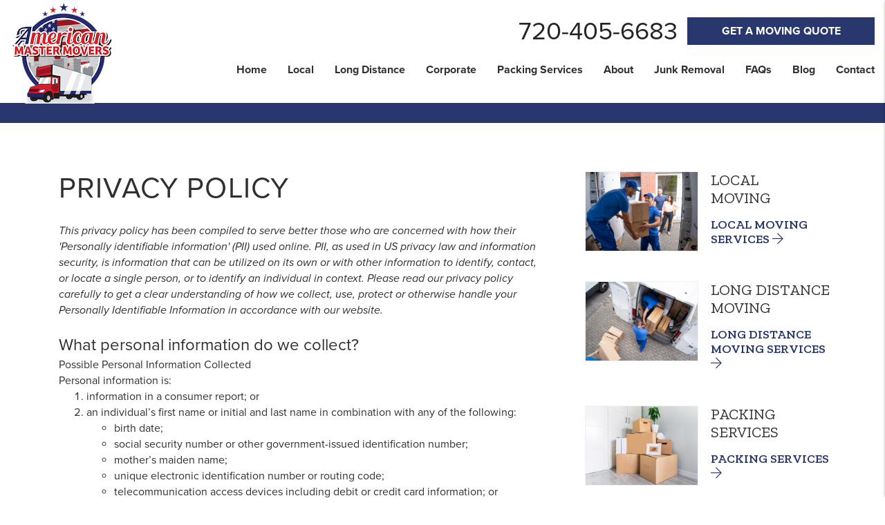

--- FILE ---
content_type: text/html; charset=UTF-8
request_url: https://www.americanmastermovers.com/privacy-policy
body_size: 13054
content:
<!DOCTYPE html><html lang="en"><head>
<title>Privacy Policy of American Master Movers in Parker, CO</title>
<meta name="description" content="Have a look at the privacy policy of American Master Movers in Parker, CO, & learn how we collect and share your information. Contact us today to learn more!"/>
<link rel="canonical" href="https://www.americanmastermovers.com/privacy-policy" />
<link rel="stylesheet" type="text/css" href="/_system/css/ion-app.min.css?v=20240326" />
<meta charset="utf-8" />
	<meta name="viewport" content="width=device-width, initial-scale=1.0" />
	<meta http-equiv="X-UA-Compatible" content="IE=edge" />
	<meta property="og:title" content="Local & Long Distance Moving Services in Parker, CO" />
<meta property="og:type" content="website" />
<meta property="og:url" content="https://www.americanmastermovers.com/" />
<meta property="og:image" content="https://www.americanmastermovers.com//images/social-sharing.png"/>
<meta property="og:image:alt" content="Local & Long Distance Moving Services in Parker, CO" />
<meta property="og:description" content="American Master Movers offers local, long-distance, corporate moving & customized packing services in Parker, CO, and surrounding areas. Contact us today." />
	<link rel="shortcut icon" type="image/png" href="/favicon.png" />
<link rel="preconnect" href="https://fonts.gstatic.com/" crossorigin>
<link href="https://fonts.googleapis.com/css2?family=Zilla+Slab:wght@400;600&display=swap" rel="stylesheet">
<link rel="stylesheet" href="https://use.typekit.net/hmh7dlt.css">
<link rel="stylesheet" href="https://stackpath.bootstrapcdn.com/bootstrap/4.3.1/css/bootstrap.min.css" integrity="sha384-ggOyR0iXCbMQv3Xipma34MD+dH/1fQ784/j6cY/iJTQUOhcWr7x9JvoRxT2MZw1T" crossorigin="anonymous">
<link rel="stylesheet" href="/css/animate-v2.min.css" media="screen and (min-width: 992px)">
<link rel="stylesheet" href="/css/styles.css?v4" />
<script type="text/javascript" src="//cdn.rlets.com/capture_configs/c64/0a9/f25/a284d9e9ad1bb880f18e9c0.js" async="async"></script>
<script src="https://ajax.googleapis.com/ajax/libs/jquery/3.3.1/jquery.min.js"></script>
<script defer src="https://cdnjs.cloudflare.com/ajax/libs/popper.js/1.14.7/umd/popper.min.js" integrity="sha384-UO2eT0CpHqdSJQ6hJty5KVphtPhzWj9WO1clHTMGa3JDZwrnQq4sF86dIHNDz0W1" crossorigin="anonymous"></script>
<script defer src="https://stackpath.bootstrapcdn.com/bootstrap/4.3.1/js/bootstrap.min.js" integrity="sha384-JjSmVgyd0p3pXB1rRibZUAYoIIy6OrQ6VrjIEaFf/nJGzIxFDsf4x0xIM+B07jRM" crossorigin="anonymous"></script>
<script defer src="https://cdnjs.cloudflare.com/ajax/libs/jquery.scrollfire/1.4.0/jquery.scrollfire.min.js"></script>
<script defer src="https://polyfill.io/v2/polyfill.min.js?features=IntersectionObserver"></script>
<script defer src="https://kit.fontawesome.com/3049d68f96.js" crossorigin="anonymous"></script>
<script defer src="https://cdnjs.cloudflare.com/ajax/libs/lazysizes/5.1.0/lazysizes.min.js"></script>
<script defer src="/js/master-v3.js?v2"></script>


<!--[if lt IE 9]>
	<script src="https://oss.maxcdn.com/html5shiv/3.7.2/html5shiv.min.js"></script>
	<script src="https://oss.maxcdn.com/respond/1.4.2/respond.min.js"></script>
<![endif]-->

<!--[if IE]>
	<script src="https://cdnjs.cloudflare.com/ajax/libs/svg4everybody/2.1.9/svg4everybody.legacy.min.js" type="text/javascript"></script>
	<script src="https://cdnjs.cloudflare.com/ajax/libs/object-fit-images/3.2.4/ofi.min.js" type="text/javascript"></script>
	<script type="text/javascript">
		objectFitImages('img.cover');
	</script>
<![endif]-->
<script>window.MSInputMethodContext && document.documentMode && document.write('<script src="https://cdn.jsdelivr.net/gh/nuxodin/ie11CustomProperties@4.1.0/ie11CustomProperties.min.js"><\/script>');</script>
	<!-- Global site tag (gtag.js) - Google Analytics -->
	<script async src="https://www.googletagmanager.com/gtag/js?id=UA-3300666-4"></script>
	<script>
	  window.dataLayer = window.dataLayer || [];
	  function gtag(){dataLayer.push(arguments);}
	  gtag('js', new Date());

	  gtag('config', 'UA-3300666-4');
	</script>
</head><body><!--[if lt IE 8]>
    <p class="browsehappy">You are using an <strong>outdated</strong> browser. Please <a href="http://browsehappy.com/">upgrade your browser</a> to improve your experience.</p>
    <![endif]-->
	<a class="sr-only sr-only-focusable" href="#maincontent">Skip to main content</a>



	
	<header id="header" data-spy="affix">
		<div class="container-fluid">
			<div class="logo">
				<a href="/"><img src="/images/logo.png" alt="American Master Movers Logo" /></a>
			</div>
			<div class="phone">
				<a href="tel:+1720-405-6683" class="tel" itemprop="telephone">720-405-6683</a>
			</div>
			<div class="logins dropdown">
				<a href="https://oncueapp.com/american-master-movers?mover_slug=american-master-movers" target="_blank" class="btn">Get A Moving Quote</a>
			</div>
			<!-- <div class="social">
				<a href="https://www.instagram.com/Americanmastermovers/" rel="nofollow" target="_blank"><i class="fab fa-instagram" aria-hidden="true"></i><span class="sr-only">Instagram</span></a>
<a href="https://g.page/americanmastermovers?share" target="_blank"><i class="fa fa-google" aria-hidden="true"></i><span class="sr-only">Linked In</span></a>
<a href="https://www.facebook.com/americanmastermovers/" rel="nofollow" target="_blank"><i class="fa fa-facebook" aria-hidden="true"></i><span class="sr-only">Facebook</span></a>
			</div> -->
			<nav aria-label="primary" role="navigation">
				<ul class="nav justify-content-center"><li class="nav__item"><a href="/">Home</a></li>
<li class="nav__item">
	<a href="/local-moving-services">Local</a>
	<ul class="nav__dropdown">
		<li><a href="/local-moving-services">Residential</a></li>
		<li><a href="/local-moving/apartment-moving">Apartment</a></li>
		<li><a href="/local-moving/inhome-moving">In-Home</a></li>
		<li><a href="/local-moving/piano-movers">Piano Movers</a></li>
		<li><a href="/local-moving/furniture-movers">Furniture Movers</a></li>
	</ul>
</li>
<li class="nav__item">
	<a href="/long-distance-movers">Long Distance</a>
</li>
<li class="nav__item">
	<a href="/corporate-movers">Corporate</a>
</li>
<li class="nav__item"><a href="/packaging-services">Packing Services</a></li>
<li class="nav__item">
	<a href="/about">About</a>
	<ul class="nav__dropdown">
		<li><a href="/about">Our Company</a></li>
		<li><a href="/testimonials">Testimonials</a></li>
		<li><a href="/work-gallery">Work Gallery</a></li>
	</ul>
</li>
<li class="nav__item"><a href="https://www.milehighjunk.com/" target="_blank">Junk Removal</a></li>
<li class="nav__item"><a href="/moving-faq">FAQs</a></li>
<li class="nav__item"><a href="/blog">Blog</a></li>
<li class="nav__item"><a href="/contact">Contact</a></li></ul>
				<a href="javascript:void(0)" class="launch-menu-button" aria-label="Open Menu" role="button">
					<i class="fa fa-bars"></i> MENU
				</a>
			</nav>
		</div>
	</header>

	<div class="launch-menu" aria-label="menu" role="navigation">
		<button type="button" class="launch-menu-close" aria-label="Close">
		  <i class="fal fa-times-circle"></i>
		</button>
		<div class="logo">
			<a href="/"><img src="/images/logo.png" alt="American Master Movers Logo" /></a>
		</div>
		<div class="phone">
			<i class="fa fa-phone"></i> <a href="tel:+1720-405-6683" class="tel" itemprop="telephone">720-405-6683</a>
		</div>
		<div class="links">
			<a href="https://oncueapp.com/american-master-movers?mover_slug=american-master-movers" target="_blank" class="btn">Get A Moving Quote</a>
		</div>
		<ul class="nav flex-column">
			<li class="nav__item"><a href="/">Home</a></li>
<li class="nav__item">
	<a href="/local-moving-services">Local</a>
	<ul class="nav__dropdown">
		<li><a href="/local-moving-services">Residential</a></li>
		<li><a href="/local-moving/apartment-moving">Apartment</a></li>
		<li><a href="/local-moving/inhome-moving">In-Home</a></li>
		<li><a href="/local-moving/piano-movers">Piano Movers</a></li>
		<li><a href="/local-moving/furniture-movers">Furniture Movers</a></li>
	</ul>
</li>
<li class="nav__item">
	<a href="/long-distance-movers">Long Distance</a>
</li>
<li class="nav__item">
	<a href="/corporate-movers">Corporate</a>
</li>
<li class="nav__item"><a href="/packaging-services">Packing Services</a></li>
<li class="nav__item">
	<a href="/about">About</a>
	<ul class="nav__dropdown">
		<li><a href="/about">Our Company</a></li>
		<li><a href="/testimonials">Testimonials</a></li>
		<li><a href="/work-gallery">Work Gallery</a></li>
	</ul>
</li>
<li class="nav__item"><a href="https://www.milehighjunk.com/" target="_blank">Junk Removal</a></li>
<li class="nav__item"><a href="/moving-faq">FAQs</a></li>
<li class="nav__item"><a href="/blog">Blog</a></li>
<li class="nav__item"><a href="/contact">Contact</a></li>
		</ul>
		<div class="social">
			<a href="https://www.instagram.com/Americanmastermovers/" rel="nofollow" target="_blank"><i class="fab fa-instagram" aria-hidden="true"></i><span class="sr-only">Instagram</span></a>
<a href="https://g.page/americanmastermovers?share" target="_blank"><i class="fa fa-google" aria-hidden="true"></i><span class="sr-only">Linked In</span></a>
<a href="https://www.facebook.com/americanmastermovers/" rel="nofollow" target="_blank"><i class="fa fa-facebook" aria-hidden="true"></i><span class="sr-only">Facebook</span></a>
		</div>
	</div>
	<div class="launch-menu-mask"></div>
		<main name="maincontent" id="maincontent" class="no-hero">
			<section class="container body-container">
				<div class="row">
					<div class="col-lg-8 pr-lg-5">
						
	<h1>Privacy Policy</h1>
  			<p><em>This privacy policy has been compiled to serve better those who are concerned with how their &#39;Personally identifiable information&#39; (PII) used online. PII, as used in US privacy law and information security, is information that can be utilized on its own or with other information to identify, contact, or locate a single person, or to identify an individual in context. Please read our privacy policy carefully to get a clear understanding of how we collect, use, protect or otherwise handle your Personally Identifiable Information in accordance with our website.</em></p>
  			<h3>What personal information do we collect? </h3>
  			Possible Personal Information Collected<br>
  			Personal information is:<br>
  			<ol>
  				<li>information in a consumer report; or</li>
  				<li>an individual’s first name or initial and last name in combination with any of the following:</li>
  				<ul>
  					<li>birth date;</li>
  					<li>social security number or other government-issued identification number;</li>
  					<li>mother’s maiden name;</li>
  					<li>unique electronic identification number or routing code;</li>
  					<li>telecommunication access devices including debit or credit card information; or</li>
  					<li>financial institution account or information.</li>
  					<li>e-mail address</li>
  				</ul>
  			</ol>
  			<h3>When do we collect information?</h3>
  			This American Master Movers obtains personal information in the following ways:
  			<ol>
  				<li>in consumer reports from reporting agencies to which this company subscribes in connection with lease applications, loan applications, or for other reasons that the consumer may authorize this company to obtain;</li>
  				<li>in lease applications a prospective tenant completes;</li>
  				<li>in other real estate related forms the customer or client completes in or related to a transaction; and</li>
  				<li>in tax reporting forms that the customer or client is required to complete and which are given to this company</li>
  				<li>We collect information from you when you fill out a form or enter information on our site</li>
  			</ol>
  			<h3>How do we use your information?</h3>
  			<p><u>Personal Information from Prospective Tenants:</u> The personal information that prospective tenants provide to this company is primarily used to obtain consumer reports (credit checks). It may also be used to perform background checks and rental history searches. The information in the consumer reports may be discussed with landlords for whom this company manages the property. This company also reports information to credit reporting agencies and uses personal information to complete those reports.</p>
  			<p><u>Personal Information from Owners of Properties Managed by the Company:</u> When this company acts as a property manager for a property owner; the company uses the property owner’s personal information only: (a) to deliver the required management services; (b) to file any required reports with governmental agencies (for example, the IRS); (c) to establish ACH deposits, or (d) for other purposes the property owner may  authorize, such as providing utilities.</p>
  			<p><u>Personal Information from Clients:</u> When this company represents a person (buyer, seller, landlord or tenant) in a transaction the agent servicing the client may, on the client’s behalf and at the client’s instruction, convey personal information he or she provides to the agent to service providers (for example, mortgage lenders and title companies) as those service providers may require for the products or services the client needs or requests. If this company represents a prospective tenant in a lease transaction, the personal information may, on the tenant’s behalf and with the tenant’s knowledge, be discussed with and provided to landlords or their agents. This company and its agents exercise reasonable discretion when discussing any personal information with others.</p>
  			We may use the information in the following ways:
  				<ul>
  					<li>To improve our website to serve you better.</li>
  					<li>To allow us to service you better in responding to your customer service requests.</li>
  					<li>To administer a contest, promotion, survey or other site feature.</li>
  					<li>To quickly process your transactions.</li>
  					<li>To send periodic emails regarding your order or other products and services.</li>
  				</ul>
  			<h3>How do we protect visitor information? </h3>
  			<p>Written files in this company are kept under lock and key.</p>
  			<p>Electronic records are protected by an access name and password assigned to persons in this company. </p>
  			<p>This company and its agents exercise reasonable discretion when discussing any personal information with others and release personal information to others only as described by this policy. </p>
  			<p>This company does not permit its employees or agents to make copies of consumer reports or records of insurance claims. The consumer reports retained in the company’s files are not to be accessed in the future as a convenience to customers or clients. </p>
  			<p>The individual agents that work with this company are independent contractors and the agent with whom a customer or client works with may maintain a separate transaction file.</p>
  			<p>The company instructs its agents to not permit other persons to access the personal information in files the agents maintain. The company instructs its agents to protect the personal information in the agent&#39;s’ files in the same manner as described in this policy.</p>
  			<p>Our website is scanned on a regular basis for security holes and known vulnerabilities to make your visit to our site as safe as possible.</p>
  			<p>We use regular Malware Scanning. </p>
  			<p>Your personal information is contained behind secured networks and is only accessible by a limited number of persons who have special access rights to such systems, and are required to keep the information confidential. Also, all sensitive/credit information you supply is encrypted via Secure Socket Layer (SSL) technology.</p>
  			<p>We implement a variety of security measures when a user places an order enters, submits, or accesses their information to maintain the safety of your personal information.</p>
  			<p>For your convenience, we may store your credit card information kept for more than 60 days to expedite future orders, and to automate the billing process.</p>
  			<h3>Do we use &#39;cookies&#39;?</h3>
  			<p>Yes. Cookies are small files that a site or its service provider transfers to your computer&#39;s hard drive through your Web browser (if you allow) that enables the site&#39;s or service provider&#39;s systems to recognize your browser and capture and remember certain information. For instance, we use cookies to help us remember and process the items in your shopping cart. They are also used to help us understand your preferences based on previous or current site activity, which enables us to provide you with improved services. We also use cookies to help us compile aggregate data about site traffic and site interaction so that we can offer better site experiences and tools in the future.</p>
  			<h3>We use cookies to:</h3>
  			<p>Compile aggregate data about site traffic and site interactions to offer better site experiences and tools in the future. We may also use trusted third party services that track this information on our behalf.</p>
  			<p>You can choose to have your computer warn you each time a cookie is being sent, or you can choose to turn off all cookies. You do this through your browser (like Internet Explorer) settings. Each browser is a little different, so look at your browser&#39;s Help menu to learn the correct way to modify your cookies.</p>
  			<p>If you disable cookies, some features will be disabled It won&#39;t affect the user&#39;s experience that makes your site experience more efficient and some of our services will not function properly. However, you can still place orders.</p>
  			<h3>Third Party Disclosure</h3>
  			<p>We do not sell, trade, or otherwise transfer to outside parties your personally identifiable information unless we provide you with notice or the party is a direct affiliate. This does not include website hosting partners and other parties who assist us in operating our website, conducting our business, or servicing you, so long as those parties agree to keep this information confidential. We may also release your information when we believe release is appropriate to comply with the law, enforce our site policies, or protect ours or others&#39; rights, property, or safety.</p>
  			<p>However, non-personally identifiable visitor information may be provided to other parties for marketing, advertising, or other uses.</p>
  			<h3>Third party links</h3>
  			<p>Occasionally, at our discretion, we may include or offer third party products or services on our website. These third party sites have separate and independent privacy policies. We, therefore, have no responsibility or liability for the content and activities of these linked sites. Nonetheless, we seek to protect the integrity of our site and welcome any feedback about these sites.</p>
  			<h3>Google</h3>
  			<p>Google&#39;s advertising requirements can be summed up by Google&#39;s Advertising Principles. They are put in place to provide a positive experience for users.</p>
  			<p><a href="https://support.google.com/adspolicy/answer/1316548?hl=en" target="_blank">https://support.google.com/adwordspolicy/answer/1316548?hl=en</a></p>
  			<p>We use Google AdSense Advertising on our website.</p>
  			<p>Google, as a third-party vendor, uses cookies to serve ads on our site. Google&#39;s use of the DART cookie enables it to serve ads to our users based on their visit to our site and other sites on the Internet. Users may opt-out of the use of the DART cookie by visiting the Google ad and content network privacy policy.</p>
  			<strong>We have implemented the following:</strong>
  			<ul>
  				<li>Remarketing with Google AdSense</li>
  				<li>Google Display Network Impression Reporting</li>
  				<li>Demographics and Interests Reporting</li>
  			</ul>
  			<br>
  			<p>We along with third-party vendors, such as Google use first-party cookies (such as the Google Analytics cookies) and third-party cookies (such as the DoubleClick cookie) or other third-party identifiers together to compile data regarding user interactions with ad impressions, and other ad service functions as they relate to our website.</p>
  			<p>Opting out:<br>
  				Users can set preferences for how Google advertises to you using the Google Ad Settings page.<br>
  				Alternatively, you can opt-out by visiting the Network Advertising Initiative opt-out page or permanently using the Google Analytics Opt-Out Browser add-on.</p>
  			<h3>Access to Personal Information?</h3>
  			The following persons have access to personal information in this company’s files:
  			<ol>
  				<li>the agent or broker who is servicing or coordinating the transaction;</li>
  				<li>the office manager to whom the agent reports; and Property Manager, Assistant Property Manager, and Receptionists.</li>
  				<li>application processors;</li>
  				<li>employees who need to access the information to assists agents, brokers, accountants, office manager in processing or performing a task.</li>
  			</ol>
  			<br>
  			<p>Property owners for whom the company manages properties do not have access to personal information in the company’s files. However, the company and its agents may discuss the information in a tenant’s consumer report or lease application with a property owner. Copies of such information are provided to the landlord only: (1) with the tenant’s consent; or (2) if the company ceases to be the property manager and the landlord requests that the files be sent to the landlord, the landlord’s attorney, or the new property manager.</p>
  			<p>Personal information from a buyer, seller, landlord, or tenant may be discussed with others (such as mortgage lenders or prospective landlords) only as is reasonably necessary to negotiate or close the transaction or to provide the services the customer or client seeks from this company.</p>
  			<p>This company may, at the customer’s or client’s request, provide personal information to service providers in a transaction such as a title company or mortgage company if it is necessary to expedite or complete a transaction.</p>
  			<p>If the company is required by law to allow others to access the personal information in the company’s files, the company will comply with the law (for example, compliance with court orders, subpoenas, or governmental investigations). The company will also allow law enforcement agencies access to personal information to cooperate with such Investigations.</p>
  			<h3>Disposal of Personal Information</h3>
  			<p>Personal are not to destroy documents without permission of management. The company uses reasonable measures to dispose of personal information. Personal information is usually disposed of by shredding or burning documents, erasing electronic files by means that make the files unreadable or undecipherable, or by eradicating personal information from documents or electronic files in ways that make the personal information Unreadable.</p>
  			<h3>Erroneous Records:</h3>
  			<p>If this company erroneously reports information to a consumer reporting agency, the company will act to correct the information in the company’s records and request the reporting agency to correct the information in its records promptly after the company has learned and determined that the report was in error. </p>
  			<p>If this company maintains an erroneous record that a consumer has issued a dishonored check, the company will promptly delete the record after the company and consumer agree that the information is in error or after the consumer provides the company with a law enforcement agency report stating that the dishonored check was not authorized. Notice: This Company asks any person who provides personal information to this company or one of its agents to identify the information at that time as “personal information.”</p>
  			<h3>California Online Privacy Protection Act</h3>
  			<p>CalOPPA is the first state law in the nation to require commercial websites and online services to post a privacy policy. The law&#39;s reach stretches well beyond California to require a person or company in the United States (and conceivably the world) that operates websites collecting personally identifiable information from California consumers to post a conspicuous privacy policy on its website stating exactly the information being collected and those individuals with whom it is being shared, and to comply with this policy. - See more at <a href="http://consumercal.org/california-online-privacy-protection-act-caloppa/#sthash.0FdRbT51.dpuf" target="_blank">http://consumercal.org/california-online-privacy-protection-act-caloppa/ #sthash.0FdRbT51.dpuf</a></p>
  			<h3>According to CalOPPA, we agree to the following:</h3>
  			<p>Users can visit our site anonymously</p>
  			<p>Once this privacy policy is created, we will add a link to it on our homepage, or as a minimum on the first significant page after entering our website.</p>
  			<p>Our Privacy Policy link includes the word &#39;Privacy,&#39; and can be easily be found on the page specified above.</p>
  			Users will be notified of any privacy policy changes:
  			<ul>
  				<li>On our Privacy Policy Page</li>
  			</ul>
  			<br>
  			Users can change their personal information:
  			<ul>
  				<li>By emailing us</li>
  				<li>By calling us</li>
  				<li>By logging into their account</li>
  			</ul>
  			<h3>How does our site handle do not track signals?</h3>
  			<p>We honor do not track signals and do not track, plant cookies, or use advertising when a Do Not Track (DNT) browser mechanism is in place.</p>
  			<h3>Does our site allow third party behavioral tracking?</h3>
  			<p>It&#39;s also important to note that we do not allow third party behavioral tracking.</p>
  			<h3>COPPA (Children Online Privacy Protection Act)</h3>
  			<p>When it comes to the collection of personal information from children under 13, the Children&#39;s Online Privacy Protection Act (COPPA) puts parents in control. The Federal Trade Commission, the nation&#39;s consumer protection agency, enforces the COPPA Rule, which spells out what operators of websites and online services must do to protect children&#39;s privacy and safety online.</p>
  			<p>We do not specifically market to children under 13.</p>
  			<h3>Fair Information Practices</h3>
  			<p>The Fair Information Practices Principles form the backbone of privacy law in the United States and the concepts they include have played a significant role in the development of data protection laws around the globe. Understanding the Fair Information Practice Principles and how they should be implemented is critical to comply with the various privacy laws that protect personal information.</p>
  			<h3>To be in line with Fair Information Practices we will take the following responsive action, should a data breach occur: </h3>
  			<ul>
  				<li>We will notify the users via email within seven business days</li>
  				<li>We will notify users via phone call within seven business days</li>
  				<li>We will notify the users via in-site notification within seven business days</li>
  				<li>We also agree to the individual redress principle, which requires that individuals have a right to pursue legally enforceable rights against data collectors and processors who fail to adhere to the law. This principle requires not only that individuals have enforceable rights against data users, but also that individuals have recourse to courts or a government agency to investigate and prosecute non-compliance by data processors.</li>
  			</ul>
  			<h3>CAN-SPAM Act</h3>
  			<p>The CAN-SPAM Act is a law that sets the rules for commercial email, establishes requirements for commercial messages, gives recipients the right to have emails stopped from being sent to them, and spells out tough penalties for violations.</p>
  			<h3>We collect your email address to:</h3>
  			<ul>
  				<li>Send information, respond to inquiries, and other requests or questions.</li>
  				<li>Process orders and to send information and updates about orders</li>
  				<li>We may also send you additional information related to your product and service.</li>
  				<li>Market to our mailing list or continue to send emails to our clients after the original transaction has occurred</li>
  			</ul>
  			<h3>To be in accordance with CAN-SPAM, we agree to the following:</h3>
  			<ul>
  				<li>NOT use false, or misleading subjects or email addresses</li>
  				<li>Identify the message as an advertisement in some reasonable way</li>
  				<li>Include the physical address of our business or site headquarters</li>
  				<li>Monitor third party email marketing services for compliance, if one is used.</li>
  				<li>Honor opt-out/unsubscribe requests quickly</li>
  				<li>Allow users to unsubscribe by using the link at the bottom of each email</li>
  			</ul>
  			<h3>Contacting Us</h3>
  			<p>If there are any questions regarding this privacy policy, you may contact us using the information below.</p>
  			<p>https://www.americanmastermovers.com/<br>
  				<ul class="address">
	<li class="street-address">10940 S Parker Rd, Ste 122</li>
	<li class="location"><span class="locality">Parker</span>, <span class="region">CO</span> <span class="postal-code">80134</span></li>
</ul> Last Edited on 2026</p>

					</div>
					<div class="col-lg-4 d-none d-lg-block">
						<aside class="side-content pl-lg-3">
							<!-- <div class="ctas">
	<div class="row lazy-text">
		<div class="col-lg-4">
			<a href="/local-moving-services" class="cta">
				<div class="cta__image lazy"><img class="lazyload cover" data-src="/images/local-moving.jpg" alt="Parker Local Moving Services"></div>
				<h3 class="cta__title">LOCAL <br>MOVING</h3>
				<p class="cta__description">
					From small apartment moves to full-service residential jobs, we can accommodate any local move with ease.
				</p>
				<h4 class="cta__link">LOCAL MOVING SERVICES <i class="fal fa-arrow-right"></i></h4>
			</a>
		</div>
		<div class="col-lg-4">
			<a href="/long-distance-movers" class="cta">
				<div class="cta__image lazy"><img class="lazyload cover" data-src="/images/long-distance-moving.jpg" alt="Colorado Long Distance Moving"></div>
				<h3 class="cta__title">LONG DISTANCE <br>MOVING</h3>
				<p class="cta__description">
					Start your long-distance journey with American Master Movers LLC, we will help alleviate the stress of moving your entire home long-distance.
				</p>
				<h4 class="cta__link">LONG DISTANCE MOVING SERVICES <i class="fal fa-arrow-right"></i></h4>
			</a>
		</div>
		<div class="col-lg-4">
			<a href="/packaging-services" class="cta">
				<div class="cta__image lazy"><img class="lazyload cover" data-src="/images/packing-services.jpg" alt="Search Parker Packing Services"></div>
				<h3 class="cta__title">PACKING <br>SERVICES</h3>
				<p class="cta__description">
					Our moving squad can accommodate customized packing services to you, whether you need a couple of items packed or an entire home.
				</p>
				<h4 class="cta__link">PACKING MOVING SERVICES <i class="fal fa-arrow-right"></i></h4>
			</a>
		</div>
	</div>
</div> -->
							<div class="ctas">
								<div class="row">
									<div class="col-lg-4">
										<a href="/parker-co-moving-company" class="cta">
											<div class="cta__image"><img class="lazyload cover" data-src="/images/local-moving.jpg" alt="Parker Local Moving Services"></div>
											<h3 class="cta__title">Local <br>Moving</h3>
											<h4 class="cta__link">LOCAL MOVING SERVICES <i class="fal fa-arrow-right"></i></h4>
										</a>
									</div>
									<div class="col-lg-4">
										<a href="/parker-co-long-distance-movers" class="cta">
											<div class="cta__image"><img class="lazyload cover" data-src="/images/long-distance-moving.jpg" alt="Parker Long Distance Moving Services"></div>
											<h3 class="cta__title">Long Distance <br>Moving</h3>
											<h4 class="cta__link">LONG DISTANCE MOVING SERVICES <i class="fal fa-arrow-right"></i></h4>
										</a>
									</div>
									<div class="col-lg-4">
										<a href="/loading-and-packaging" class="cta">
											<div class="cta__image"><img class="lazyload cover" data-src="/images/packing-services.jpg" alt="Search Parker Packing Services"></div>
											<h3 class="cta__title">Packing <br>Services</h3>
											<h4 class="cta__link">PACKING SERVICES <i class="fal fa-arrow-right"></i></h4>
										</a>
									</div>
								</div>
							</div>
						</aside>
					</div>
				</div>
			</section>
		</main>
	<section class="footer-cta bg-dark" role="complementary">
	<div class="container d-flex flex-wrap align-items-center justify-content-center">
		<div class="footer-cta__text px-3 lazy-fade">
			<h3 class="font--cursive">
				Get Started Here!
			</h3>
			<svg class="icon-underline footer-cta__underline"><use xlink:href="/images/icons.svg#icon-underline"></use></svg>
		</div>
		<div class="footer-cta__btn p-3 lazy-fade-l">
			<a href="https://oncueapp.com/american-master-movers?mover_slug=american-master-movers" target="_blank" class="btn btn--lg btn--arrow">GET A MOVING QUOTE</a>
		</div>
	</div>
</section>

<footer class="footer bg-gray-dark">
	<div class="container-fluid">
		<div class="row">
			<div class="col-lg-3 footer__address">
				<h3>Address</h3>
				<span class="address"></span>
				<h3>Office Hours</h3>
					Monday: 9:00am - 8:00pm <br>
					Tuesday: 9:00am - 8:00pm <br>
					Wednesday: 9:00am - 8:00pm <br>
					Thursday: 9:00am - 8:00pm <br>
					Friday: 9:00am - 8:00pm <br>
					Saturday: 9:00am - 8:00pm <br>
					Sunday: 9:00am - 8:00pm <br>
			</div>
			<div class="col-lg-4 footer__contact">
				<h3>Get In Touch</h3>
				<ul class="list-unstyled">
					<li>Office: <span class="phone"></span></li>
				</ul>
				<br>
				<h3>Services</h3>
				<p>
					Residential Moving <br>
					Long Distance Moving <br>
					Corporate Moving <br>
					Packing Services
				</p>
			</div>
			<div class="col-lg-5 footer__connect">
				<h3>Connect</h3>
				<div class="social">
					<a href="https://www.instagram.com/Americanmastermovers/" rel="nofollow" target="_blank"><i class="fab fa-instagram" aria-hidden="true"></i><span class="sr-only">Instagram</span></a>
<a href="https://g.page/americanmastermovers?share" target="_blank"><i class="fa fa-google" aria-hidden="true"></i><span class="sr-only">Linked In</span></a>
<a href="https://www.facebook.com/americanmastermovers/" rel="nofollow" target="_blank"><i class="fa fa-facebook" aria-hidden="true"></i><span class="sr-only">Facebook</span></a>
				</div>
				<div class="footer__affil">
				</div>
			</div>
		</div>
		<ul class="footer__copy list-inline--pipes">
			<li>
				Copyright 2026 American Master Movers. All Rights Reserved.
			</li>
			<li><a href="/sitemap">Sitemap</a></li>
			<li><a href="/privacy-policy">Privacy Policy</a></li>
		</ul>

		<div class="footer__ada">
			American Master Movers is committed to ensuring that its website is accessible to people
			with disabilities. All the pages on our website will meet W3C WAI&#39;s Web Content Accessibility Guidelines 2.0,
			Level A conformance. <a href="/wc3-policy">Website Accessibility Policy</a>
		</div>
		<div class="clearfix"></div>
	</div>
</footer>
<script type="application/ld+json">
{
  "@context": "https://schema.org",
  "@type": "MovingCompany",
  "name": "American Master Movers",
  "description": "American Master Movers is a locally owned & operated company that offers customized packing, local, corporate & long-distance moving services in Parker, CO, and surrounding areas. Contact us today for more details.",
  "knowsAbout":["Local Moving", "Residential Moving", "Apartment Moving", "In-Home Moving", "Piano Moving", "Furniture Moving", "Long Distance Moving", "Corporate Moving", "Packing Services"],
  "areaServed":["Parker, CO,", "Denver Metro Area", "Englewood, CO", "Centennial, CO"],
  "hasMap":"https://g.page/americanmastermovers",
  "image": "https://www.americanmastermovers.com/images/logo.png",
  "@id": "https://www.americanmastermovers.com/#MovingCompany",
  "url": "https://www.americanmastermovers.com/",
  "telephone": "(720) 405-6683",
  "priceRange": "$$$",
  "address": {
    "@type": "PostalAddress",
    "streetAddress": "10940 South Parker Road, Ste 122",
    "addressLocality": "Parker",
    "addressRegion": "CO",
    "postalCode": "80134",
    "addressCountry": "US"
  },
  "geo": {
    "@type": "GeoCoordinates",
    "latitude": 39.517205,
    "longitude": -104.763248
  },
  "openingHoursSpecification": {
    "@type": "OpeningHoursSpecification",
    "dayOfWeek": [
      "Monday",
      "Tuesday",
      "Wednesday",
      "Thursday",
      "Friday",
      "Saturday",
      "Sunday"
    ],
    "opens": "09:00",
    "closes": "20:00"
  },
  "sameAs": [
    "https://www.facebook.com/americanmastermovers/",
    "https://www.instagram.com/Americanmastermovers/"
  ] 
}
</script>
<script type="text/javascript" src="/_system/js/ion-app.min.js?v=20250730"></script></body></html>

--- FILE ---
content_type: image/svg+xml
request_url: https://www.americanmastermovers.com/images/icons.svg
body_size: 37373
content:
<?xml version="1.0" encoding="UTF-8"?>
<svg xmlns="http://www.w3.org/2000/svg" style="display: none;">

    <symbol id="cta-arrow" viewBox="0 0 410.62 139.97">
      <path d="M391.55,26.69c-25.85,29.68-52.88,58.68-87.05,78.9-34.7,20.53-74.88,25.55-114.49,23.28C122.24,125,57.34,94.68,8.17,48.49L3.11,57.58,7.82,59.9c5.76,3.43,12.06-5,6.24-8.45C11.4,49.87,9.77,48.69,7,47.84c-5.92-1.82-9.39,5-5.06,9.09a305.93,305.93,0,0,0,197.32,82.86c38.42,1.47,75.62-5.93,109.38-24.56C344.78,95.3,373.22,63.66,400,32.92c4.44-5.1-4-11.31-8.45-6.23Z"/><path d="M397.68,8.25C383.88,20,365,26.66,347.47,30.45c-7,1.51-20,1.62-25,7.58-1.85,2.2-1.06,5.7,1.11,7.33l.5.38c5.4,4.07,11.64-4.37,6.23-8.44l-.5-.38,1.11,7.34c1.77-2.11,22.13-4.06,28.17-5.83,15.94-4.68,32.37-11.12,45.14-22,5.13-4.37-1.4-12.59-6.56-8.19Z"/><path d="M400.67,3.35C394,28.78,405.07,70.26,384.61,90c-4.82,4.65,1.68,12.9,6.56,8.19,24-23.14,11.6-61.91,19.25-91,1.7-6.46-8-10.43-9.75-3.89Z"/>
    </symbol>

    <symbol id="icon-feedback" viewBox="0 0 512 512">
      <path d="m340 218l-33 0 0-33 141-141 33 33z m168-150l-51-51c-2-3-6-4-9-4-3 0-7 1-9 4l-154 153c-2 3-3 6-3 9l0 51c0 7 5 13 12 13l52 0c3 0 6-1 9-4l153-153c5-5 5-13 0-18z m-34 98c-7 0-13 6-13 13l0 179c0 22-17 39-39 39l-128 0c-2 0-5 1-7 2l-82 62 0-51c0-7-6-13-13-13l-128 0c-21 0-38-17-38-39l0-230c0-21 17-38 38-38l230 0c7 0 13-6 13-13 0-7-6-13-13-13l-230 0c-35 0-64 29-64 64l0 230c0 36 29 64 64 64l115 0 0 64c0 5 3 10 7 12 5 2 10 2 14-1l99-75 123 0c36 0 64-28 64-64l0-179c0-7-5-13-12-13z m-256-25l-128 0c-7 0-13 6-13 13 0 7 6 12 13 12l128 0c7 0 12-5 12-12 0-7-5-13-12-13z m-128 102l128 0c7 0 12-6 12-13 0-7-5-12-12-12l-128 0c-7 0-13 5-13 12 0 7 6 13 13 13z m0 77l307 0c7 0 13-6 13-13 0-7-6-13-13-13l-307 0c-7 0-13 6-13 13 0 7 6 13 13 13z"/>
    </symbol>

    <symbol id="icon-rating" viewBox="0 0 512 512">
      <path d="m281 431c-1 0-2 0-2 0l-25-13-25 13c-1 1-3 1-4 0-1-1-2-3-2-4l5-28-20-20c-1-1-1-2-1-4 1-1 2-2 3-2l28-4 13-26c0-1 2-1 3-1 1 0 3 0 3 1l13 26 28 4c1 0 2 1 3 3 0 1 0 2-1 3l-20 20 5 28c0 2-1 3-2 4-1 0-2 1-2 0z m-27-21c0 0 1 0 2 0l20 11-4-23c-1-1 0-2 1-3l16-16-22-3c-2 0-3-1-3-2l-10-20-10 20c-1 1-2 2-3 2l-22 3 16 16c1 1 1 2 1 4l-4 22 20-11c1 0 1 0 2 0z m-48 20c-1 0-2 0-2 0l-20-10-19 10c-1 1-3 1-4 0-1-1-2-2-1-4l3-21-15-16c-1-1-2-2-1-4 0-1 1-2 3-2l22-3 9-20c1-1 2-2 3-2 2 0 3 1 4 2l9 20 5 1c2 0 3 2 3 4 0 2-2 3-4 3l-7-1c-1 0-2-1-2-2l-8-15-7 15c0 1-1 2-3 2l-16 2 12 11c1 1 1 2 1 4l-3 16 15-8c1 0 2 0 3 0l14 8-2-16c-1-2 0-3 1-4l9-8c1-2 3-2 5 0 1 1 1 4 0 5l-8 7 4 22c0 1 0 3-1 3-1 1-2 1-2 1z m138 0c0 0-1 0-2 0l-19-10-19 10c-1 1-3 1-4 0-1-1-2-2-2-4l4-21-8-9c-2-1-2-3 0-5 1-1 3-1 5 0l10 10c1 1 1 2 1 3l-3 16 15-7c1-1 2-1 3 0l15 7-3-16c0-1 0-2 1-3l11-12-16-2c-1 0-2-1-2-2l-8-15-7 15c-1 1-2 2-3 2l-8 1c-1 0-2 0-3-1-1 0-1-1-1-2 0-2 1-4 3-4l6-1 10-20c0-1 2-2 3-2 1 0 3 1 3 2l10 20 22 3c1 0 2 1 3 3 0 1 0 2-1 3l-16 16 4 21c0 1 0 2-1 3-1 1-2 1-3 1z m68 0c0 0-1 0-1 0l-20-10-19 10c-1 1-3 1-4 0-1-1-2-2-1-4l3-21-8-9c-1-1-1-3 0-4 1-2 3-2 5-1l10 10c1 0 1 2 1 3l-3 16 15-8c1 0 2 0 3 0l15 8-3-16c-1-1 0-3 1-3l11-12-16-2c-1 0-2-1-3-2l-7-15-7 15c0 1-1 2-3 2l-8 1c-2 0-3-1-4-3 0-2 1-4 3-4l6-1 10-20c1-1 2-1 3-1 2 0 3 0 4 1l10 20 21 3c2 0 3 1 3 2 1 2 0 3-1 4l-15 16 3 21c1 1 0 3-1 4-1 0-2 0-3 0z m-316 0c-1 0-1 0-2 0-1-1-2-3-1-4l3-22-15-15c-1-1-2-2-1-4 0-1 2-2 3-2l22-3 9-20c1-1 2-2 3-2 2 0 3 1 4 2l9 20 6 1c2 0 3 1 4 2 0 1 0 3-1 4-1 1-2 2-4 1l-8-1c-1 0-2-1-2-2l-8-15-7 15c0 1-1 2-3 2l-16 2 12 11c1 1 1 2 1 4l-3 16 15-8c1 0 2 0 3 0l14 8-2-16c-1-2 0-3 1-4l10-9c1-2 4-2 5 0 2 1 2 4 0 5l-8 8 3 22c1 1 0 3-1 3-1 1-3 1-4 0l-19-10-20 10c0 1-1 1-2 1z m-62-94c-1 0-2-1-3-1-1-1-1-2-1-3l0-29c0-2 2-3 4-3 2 0 3 1 3 3l0 29c0 2-1 4-3 4z m-30 0c-2 0-4-2-4-4l0-57c0-22 21-28 32-28l23 0c0 0 5-1 5-4 0-2 2-3 4-3 2 0 3 1 3 3 0 8-8 11-12 11l-23 0c-1 0-25 1-25 21l0 57c0 2-1 4-3 4z m126-2c-2 0-3-2-3-4l0-26c0-2 1-4 3-4 3 0 4 2 4 4l0 26c0 2-2 4-4 4z m-21-80c-3 0-6-1-8-3-2-2-3-5-2-8 0-2 1-3 3-3 1 0 2 0 3 1 1 0 1 1 1 2 0 1 0 4 3 4l23 0c3 0 4 2 4 4 0 2-1 3-4 3z m-27-22c-24 0-43-22-43-48 0-27 19-49 43-49 24 0 43 22 43 49 0 26-19 48-43 48z m0-89c-20 0-36 18-36 41 0 22 16 41 36 41 20 0 36-19 36-41 0-23-16-41-36-41z m300 193c-3 0-4-2-4-4l0-29c0-2 1-3 4-3 2 0 3 1 3 3l0 29c0 2-1 4-3 4z m-2-82c-2 0-4-1-4-3 0-2 2-4 4-4l23 0c0 0 5-1 5-4 0-1 0-2 1-2 1-1 2-2 3-1 1 0 2 0 2 1 1 0 1 1 1 2 0 8-8 11-12 11z m98 80c-2 0-3-2-3-4l0-26c0-2 1-4 3-4 2 0 4 2 4 4l0 26c0 2-2 4-4 4z m30 1c-2 0-3-2-3-4l0-56c0-20-24-21-25-21l-23 0c-3 1-6-1-8-3-2-2-3-5-3-8 0-2 2-3 4-3 1 0 2 0 3 1 0 0 1 1 1 2 0 1 0 4 3 4l23 0c11 0 32 6 32 28l0 56c0 2-2 4-4 4z m-78-103c-24 0-44-22-44-48 0-27 20-49 44-49 23 0 43 22 43 49 0 26-19 48-43 48z m0-89c-20 0-36 18-36 41 0 22 16 41 36 41 19 0 35-19 35-41 0-23-15-41-35-41z m-237 193c-3 0-4-2-4-4l0-38c0-2 1-3 4-3 2 0 3 1 3 3l0 38c0 2-1 4-3 4z m-40 0c-2 0-4-2-4-4l0-75c0-28 27-36 41-36l30 0c0 0 8-1 8-6 0-1 1-1 1-2 1-1 2-1 3-1 2 0 4 2 4 4 0 9-10 12-15 13l-31 0c-2 0-33 0-33 28l0 75c0 2-2 4-4 4z m166-3c-2 0-3-1-3-4l0-34c0-2 1-4 3-4 2 0 4 2 4 4l0 34c0 3-2 4-4 4z m40 2c-2 0-4-2-4-4l0-74c0-28-32-28-33-28l-31 0c-3 0-6-1-8-4-3-2-4-6-4-10 0-2 1-3 3-3 1 0 2 0 3 1 1 0 1 1 1 2 0 2 1 4 2 5 1 1 2 1 3 1l31 0c14 0 41 8 41 36l0 74c0 2-2 4-4 4z m-103-129c-31 0-56-28-56-63 0-34 25-62 56-62 31 0 56 28 56 62 0 35-25 63-56 63z m0-118c-27 0-48 25-48 55 0 30 21 55 48 55 26 0 48-25 48-55 0-30-22-55-48-55z"/>
    </symbol>

    <symbol id="icon-target" viewBox="0 0 512 512">
      <path d="m255 408c-83-1-149-67-149-150 0-22 4-43 14-63 1-3 4-4 7-3 2 2 3 5 2 7-9 19-13 39-13 59 0 68 47 125 113 137 66 12 132-24 155-87 24-62 0-133-57-168-57-35-131-24-176 26-2 2-5 2-7 0-1-1-2-2-2-3 0-2 1-3 1-4 46-51 121-64 181-32 61 32 92 101 75 167-16 67-76 114-144 114z m0-59c-30 0-57-15-74-38-17-24-21-55-11-82 0-2 2-4 4-4 1 0 3 0 4 2 2 1 2 3 1 5-11 33 0 69 27 91 28 21 67 21 95 1 29-20 41-57 30-90-10-33-41-56-76-56-20 1-39 8-53 21-2 1-5 1-7-1-1-1-2-2-1-3 0-2 0-3 1-4 30-27 74-30 108-9 34 22 50 63 39 102-12 38-47 65-87 65z m0-49c-23 0-41-19-41-42 0-22 18-41 41-41 22 0 41 19 41 41 0 23-19 42-41 42z m0-73c-17 0-31 14-31 32 0 17 14 31 31 31 17 0 31-14 31-32 0-17-14-31-31-31z m-141-56c-1 0-2 0-3-1l-60-41c-1-1-2-3-2-5l6-44c0-2 1-3 3-4 1-1 3 0 5 0l49 33c1 1 2 3 2 4l5 52c0 2-1 4-2 5-1 0-2 1-3 1z m-54-49l48 33-4-38-40-28z m5 62c-1 0-2-1-2-1l-51-33c-1-1-2-3-2-4 0-2 1-4 3-5l39-21c1 0 3 0 5 0l61 41c1 1 2 3 2 5 0 2-2 4-4 4l-49 14z m-40-38l41 27 37-10-49-32z m230 119c0 0-1 0-2-1l-230-155c-2-1-3-4-1-6 1-2 4-3 6-2l230 155c2 1 3 4 2 7-1 1-3 2-5 2z m0-70c-2 0-5-2-5-5l0-121c0-3 3-5 5-5 3 0 6 2 6 5l0 121c-1 3-3 5-6 5z m0 259c-2 0-5-2-5-5l0-124c0-3 3-6 5-6 3 0 6 3 6 6l0 124c-1 3-3 5-6 5z m190-190l-125 0c-3 0-5-3-5-5 0-3 2-5 5-5l125 0c2 0 5 2 5 5 0 2-3 5-5 5z m-253 0l-128 0c-2 0-5-3-5-5 0-3 3-5 5-5l128 0c2 0 5 2 5 5 0 2-3 5-5 5z m62-198c-17 0-32-15-32-32 0-18 15-32 32-32 18 0 32 14 32 32 0 8-3 16-9 22-6 6-14 10-23 10z m0-54c-12 0-22 10-22 22 0 12 10 22 22 22 12 0 22-10 22-22 0-12-10-22-22-22z m0 498c-17 0-32-14-32-32 0-17 15-32 32-32 18 0 32 15 32 32 0 9-3 17-9 23-6 6-14 9-23 9z m0-54c-12 0-22 10-22 22 0 12 10 22 22 22 12 0 22-10 22-22 0-12-10-21-22-22z m219-168c-16 0-28-13-28-29 0-16 13-28 28-28 16 0 29 13 29 28 0 16-13 29-29 29z m0-47c-10 0-18 8-18 18 0 11 8 19 18 19 10 0 19-8 19-19 0-10-9-18-19-18z m-431 47c-16 0-29-13-29-29 1-16 13-28 29-28 16 0 29 13 29 28 0 16-13 29-29 29z m0-47c-10 0-19 8-19 18 0 11 9 19 19 19 10 0 19-8 19-19 0-10-9-18-19-18z"/>
    </symbol>

    <symbol id="icon-tech" viewBox="0 0 512 512">
      <path d="m284 453c-2 0-3-1-4-3l-10-25c-12 3-25 2-37 0l-11 25c-1 2-4 3-6 2l-25-11c-1-1-2-2-2-3-1-1-1-2 0-3l11-25c-10-7-19-17-25-27l-25 9c-1 1-3 1-4 0-1-1-2-2-3-3l-9-26c0-1 0-2 0-3 1-1 2-2 3-3l25-9c-1-11-1-22 1-33l-24-11c-2 0-2-1-3-2 0-1 0-3 0-4l11-25c1-1 2-2 3-2 1 0 2 0 4 0l24 11c7-9 15-17 24-23l-10-25c0-1 0-3 0-4 1-1 2-2 3-2l25-11c2 0 3 0 4 0 1 1 2 2 3 3l10 25c12-2 24-2 36 0l11-24c1-2 2-2 3-3 1 0 2 0 4 0l24 11c2 1 2 2 3 3 0 1 0 2 0 4l-11 24c10 8 18 17 25 27l25-9c1 0 3 0 4 0 1 1 2 2 2 3l9 26c1 1 1 2 0 4 0 1-1 2-2 2l-26 9c2 11 1 22-1 33l25 11c1 0 2 1 2 3 1 1 1 2 0 3l-11 25c0 1-1 2-3 3-1 0-2 0-3 0l-25-11c-7 9-15 16-24 22l10 25c1 1 1 3 0 4 0 1-1 2-2 2l-26 11c0 0-1 0-2 0z m-11-38c2 0 4 1 4 3l10 24 17-6-10-25c-1-2 0-4 2-5 10-7 19-15 26-26 1-2 4-2 6-2l24 11 7-16-24-11c-2-1-3-3-2-6 3-11 3-24 1-36-1-2 1-5 3-5l25-9-6-18-25 9c-2 1-5 0-6-2-6-12-16-22-27-29-2-1-3-4-2-6l11-24-17-7-10 24c-1 2-3 3-6 3-13-4-26-4-39-1-3 0-5-1-6-3l-10-24-16 7 9 24c1 2 0 4-1 6-11 6-20 15-27 25-1 2-4 3-6 2l-24-11-7 17 24 10c2 1 3 4 3 6-4 12-4 24-2 36 1 3-1 5-3 6l-25 9 7 17 24-9c3-1 5 0 6 2 7 12 16 22 27 29 2 2 3 4 2 6l-11 24 17 7 10-24c1-2 4-3 6-2 13 3 27 4 40 1 0-1 1-1 1-1z m-20-40c-16 0-30-10-37-25-6-15-2-32 9-43 11-11 28-15 43-9 15 7 25 21 25 37 0 22-18 40-40 40z m0-70c-17 0-30 13-30 30 0 17 13 31 30 31 17 0 30-14 30-31 0-17-13-30-30-30z m43-107c-2 0-4-2-4-4l0-87c0-3 2-5 4-5 3 0 5 2 5 5l0 87c0 2-2 4-5 4z m-87 0c-2 0-4-2-4-4l0-87c0-3 2-5 4-5 3 0 5 2 5 5l0 87c0 2-2 4-5 4z m87-93c-13 0-23-10-23-23 0-13 10-23 23-23 13 0 24 10 24 23 0 13-11 23-24 23z m0-37c-7 0-14 6-14 14 0 8 7 14 14 14 8 0 14-6 14-14 0-8-6-14-14-14z m50 193c-3-1-5-3-5-5l0-124c0-3 2-5 5-5l74 0c3 0 5 2 5 5 0 2-2 4-5 4l-69 0 0 120c0 2-2 4-5 5z m40 78c-3 0-4-2-5-4 0-2 0-4 2-5l39-21 0-103c0-2 2-4 5-4l43 0c3 0 5 2 5 4 0 3-2 5-5 5l-39 0 0 101c0 1-1 3-2 4l-41 22c-1 1-2 1-2 1z m53-184c-13 0-23-10-23-23 0-13 10-24 23-24 13 0 23 11 23 24 0 13-10 23-23 23z m0-37c-8 0-14 6-14 14 0 7 6 14 14 14 8 0 14-7 14-14 0-8-6-14-14-14z m50 111c-13 0-24-10-24-23 0-13 11-23 24-23 13 0 23 10 23 23 0 13-10 23-23 23z m0-37c-8 0-14 6-14 14 0 8 6 14 14 14 7 0 14-6 14-14 0-8-7-14-14-14z m-323 69c-3-1-5-3-5-5l0-120-69 0c-3 0-5-2-5-4 0-3 2-5 5-5l74 0c3 0 5 2 5 5l0 124c0 2-2 4-5 5z m-40 78c0 0-1 0-2-1l-41-22c-1-1-2-3-2-4l0-101-39 0c-3 0-5-2-5-5 0-2 2-4 5-4l43 0c3 0 5 2 5 4l0 103 39 21c2 1 2 3 2 5-1 2-2 4-5 4z m-53-184c-13 0-23-10-23-23 0-13 10-24 23-24 13 0 23 11 23 24 0 13-10 23-23 23z m0-37c-8 0-14 6-14 14 0 7 6 14 14 14 8 0 14-7 14-14 0-8-6-14-14-14z m-50 111c-13 0-23-10-23-23 0-13 10-23 23-23 13 0 24 10 24 23 0 13-11 23-24 23z m0-37c-7 0-14 6-14 14 0 8 7 14 14 14 8 0 14-6 14-14 0-8-6-14-14-14z m186-87c-12 0-23-10-23-23 0-13 11-23 23-23 13 0 24 10 24 23 0 13-11 23-24 23z m0-37c-7 0-14 6-14 14 0 8 7 14 14 14 8 0 14-6 14-14 0-8-6-14-14-14z"/>
    </symbol>

    <symbol id="icon-documentation" viewBox="0 0 512 512">
      <path d="m411 449l-309 0c-3 0-5-1-5-4l0-399c0-2 2-4 5-4l224 0c1 0 2 1 3 1l84 85c1 0 2 2 2 3l0 314c0 3-2 4-4 4z m-305-8l300 0 0-309-81-81-219 0z m46-289c-10 0-18-7-21-16-3-11 4-22 15-26 11-3 23 4 26 15 3 11-3 23-15 26-1 0-3 1-5 1z m-12-18c1 7 8 11 15 9 7-2 11-9 9-16-2-6-9-10-16-9-6 2-10 9-8 16z m147-1l-84 0c-3 0-5-2-5-4 0-3 2-5 5-5l84 0c2 0 4 2 4 5 0 2-2 4-4 4z m-135 86c-10 0-18-6-21-15-3-11 4-23 15-26 11-3 23 3 26 14 3 12-3 23-15 26-1 1-3 1-5 1z m-12-18c1 7 8 11 15 9 7-2 11-9 9-15-2-7-9-11-16-9-6 2-10 9-8 15z m231 1l-168 0c-3 0-5-2-5-4 0-2 2-4 5-4l168 0c3 0 4 2 4 4 0 2-1 4-4 4z m0 107l-230 0c-2 0-4-2-4-4l0-51c0-2 2-4 4-4l230 0c3 0 4 2 4 4l0 51c0 2-1 4-4 4z m-226-8l222 0 0-43-222 0z m226 59l-230 0c-2 0-4-2-4-5l0-50c0-3 2-4 4-4l230 0c3 0 4 1 4 4l0 50c0 3-1 5-4 5z m-226-9l222 0 0-42-222 0z m226 59l-230 0c-2 0-4-2-4-4l0-51c0-2 2-4 4-4l230 0c3 0 4 2 4 4l0 51c0 2-1 4-4 4z m-226-8l222 0 0-42-222 0z m266-267l-85 0c-2 0-4-2-4-4l0-85c0-1 1-3 3-3 1-1 3-1 4 0l84 85c2 1 2 3 1 4 0 2-2 3-3 3z m-80-9l69 0-69-69z m142 246c-1 0-2 0-3-1-8-6-14-15-16-25 0-1 0-1 0-2-2-5-2-10-3-15l0-45-6-36c0-1 0-1 0-2l-21-32c-4 1-6 4-8 7-2 6-2 16 11 36 3 5 0 26-2 44 0 1-1 2-3 3-1 1-3 0-4-1-1-1-2-2-1-4 2-12 3-25 3-37-12-19-16-34-11-44 3-7 9-12 16-13 2-1 4 0 5 2l22 34c1 2 2 4 2 6l6 36c0 0 0 0 0 1l0 45c0 4 1 9 2 13 0 1 0 2 0 2 2 8 7 15 14 20 1 2 2 3 1 5-1 2-2 3-4 3z m-59 59c-2 0-4-1-4-2-1-2-1-4 1-5l66-65c2-2 5-2 6 0l27 26c2 2 2 5 0 6-1 2-4 2-6 0l-24-23-63 62c-1 1-2 1-3 1z m31 39c-1 0-2-1-3-2l-32-33c-1-2-1-5 0-6 2-2 4-2 6 0l32 34c1 1 1 3 1 4-1 2-3 3-4 3z m-406-98c-2 0-3-1-4-3-1-1 0-3 1-5 7-5 12-12 14-20 0 0 0-1 0-2 1-4 2-9 3-13l0-45c-1-1-1-1 0-1l5-36c0-2 1-4 2-6l23-34c0-2 2-2 4-2 7 1 13 6 17 13 4 11 0 25-12 44 0 13 1 25 4 38 0 2-2 4-4 4-2 1-4-1-5-3-2-17-5-38-2-43 13-21 13-31 11-37-1-3-4-6-8-7l-21 32c0 1 0 2 0 2l-6 36 0 45c0 5-1 10-2 15l-1 2c-2 10-8 19-16 25-1 1-2 1-3 1z m59 59c-1 0-2 0-3-1l-63-62-24 23c-2 2-5 2-6 0-2-1-2-4 0-6l27-26c1-2 4-2 5 0l67 65c1 1 2 3 1 5 0 1-2 2-4 2z m-31 39c-2 0-3-1-4-3 0-1 0-3 1-4l32-34c1-2 4-2 6 0 1 2 1 4 0 6l-32 34c-1 0-2 1-3 1z m344-21c-3 0-5-1-5-4l0-107c0-2 2-4 5-4 2 0 4 2 4 4l0 107c0 3-2 4-4 4z m-309 0c-3 0-5-1-5-4l0-107c0-2 2-4 5-4 2 0 4 2 4 4l0 107c0 3-2 4-4 4z"/>
    </symbol>

    <symbol id="icon-financial-reporting" viewBox="0 0 512 512">
      <path d="m81 18l236 0 0 88c0 16 14 30 31 30l83 0 0 359-350 0z m254 12l88 89-75 0c-8 0-13-6-13-13l0-76z m113 465l0-373c0-2-1-4-2-6l-114-113c0 0 0-1 0-1l-1 0c0 0 0 0 0 0l0 0-1-1 0 0c0 0 0 0-1 0l0 0c0 0 0 0 0 0l0 0c-1 0-1 0-1 0 0 0 0 0 0 0l-1-1c0 0-1 0-1 0l-223 0-31 0c-5 0-8 4-8 9l0 494c0 5 3 9 8 9l367 0c5 0 9-4 9-9z m-325-417l152 0 0 40-152 0z m155 57c8 0 15-6 15-15l0-44c0-9-7-15-15-15l-157 0c-8 0-15 6-15 15l0 44c0 9 7 15 15 15z m113 40l-131 0c-4 0-8 4-8 9 0 5 4 9 8 9l131 0c5 0 9-4 9-9 0-5-4-9-9-9z m0 30l-177 0c-5 0-8 4-8 9 0 4 3 8 8 8l177 0c3 1 6-1 8-4 2-3 2-6 0-9-2-2-5-4-8-4z m0 83l-131 0c-4 0-8 4-8 9 0 5 4 9 8 9l131 0c5 0 9-4 9-9 0-5-4-9-9-9z m0 30l-177 0c-5 0-8 4-8 9 0 5 3 8 8 9l177 0c3 0 6-2 8-5 2-2 2-6 0-8-2-3-5-5-8-5z m0 84l-131 0c-4 0-8 4-8 8 0 5 4 9 8 9l131 0c5 0 9-4 9-9 0-4-4-8-9-8z m0 30l-177 0c-5 0-8 4-8 8 0 5 3 9 8 9l177 0c3 0 6-2 8-4 2-3 2-6 0-9-2-3-5-5-8-4z m-225-273c-2-1-4-1-7-1-2 1-4 3-5 5l-16 33-4-7c-2-4-7-5-11-3-5 2-6 7-4 12l12 22c2 2 5 4 8 4l0 0c3 0 6-2 8-5l23-49c2-4 0-9-4-11z m0 119c-4-2-9 0-12 4l-16 34-4-7c-2-4-7-6-11-4-5 3-6 8-4 12l12 22c2 3 5 5 8 5l0 0c3 0 6-2 8-5l23-49c2-4 0-10-4-12z m0 120c-4-2-9 0-12 4l-16 33-4-7c-2-4-7-5-11-3-5 2-6 7-4 12l12 22c2 2 5 4 8 4l0 0c3 0 6-2 8-5l23-49c2-4 0-9-4-11z"/>
    </symbol>

    <symbol id="icon-evict" viewBox="0 0 512 512">
      <path d="m313 231c-4 0-7 3-7 7l0 173-126 0 0-19 103 0c4 0 7-3 7-7l0-348c0-4-3-7-7-7l-205 0-23-16 251 0 0 187c0 4 3 7 7 7l104 0c4 0 7-3 7-7l0-15 44 34-44 32 0-14c0-4-3-7-7-7z m-136-132l-78-54 176 0 0 333-95 0 0-273c0-3-2-5-3-6z m-12 393l-126-78 0-16 99 62c2 1 5 1 7 0 3-1 4-4 4-6l0-335c0-2-1-4-3-6l-107-79 0-13 126 87z m-126-440l96 71 0 318-96-60z m374 221c1 0 3 0 4 0 1 0 3 0 4-1l63-46c2-2 3-4 3-6 0-2-1-4-3-6l-63-48c-2-1-5-2-7-1-3 2-4 4-4 7l0 22-90 0 0-187c0-4-3-7-7-7l-281 0-1 0 0 0c0 0 0 0 0 0l-1 0 0 0 0 1-1 0 0 0 0 0-1 0 0 0c0 0 0 1 0 1l0 0-1 0 0 0 0 1 0 0-1 0c0 0 0 0 0 1 0 0 0 0 0 0 0 0 0 0 0 0 0 0 0 0 0 0 0 0 0 1 0 1l-1 0c0 0 0 0 0 0l0 1c0 0 0 0 0 0 0 0 0 0 0 0 0 0 0 1 0 1 0 0 0 0 0 0l0 411c0 0 0 0 0 0 0 0 0 0 0 1 0 0 0 0 0 0l0 0c0 0 0 1 0 1 0 0 0 0 0 0 0 0 0 0 0 0 0 0 0 1 0 1 0 0 1 0 1 0l0 0c0 0 0 0 0 1 0 0 0 0 0 0l0 0 1 0 0 1 0 0 0 0 0 0 1 1 0 0c0 0 0 0 0 0l0 0 141 87c1 1 2 1 4 1 3 0 7-3 7-7l0-80 133 0c4 0 7-3 7-7l0-173 90 0 0 21c0 3 1 5 4 7z"/>
    </symbol>

    <symbol id="icon-maintenance" viewBox="0 0 512 512">
      <path d="m328 257l-15-16 51-52c6-6 16-8 24-5 26 11 56 5 76-15 19-18 27-45 22-70l-38 38c-4 4-10 6-16 6-6 0-11-2-16-6l-31-32c-9-9-9-23 0-32l37-38c-25-4-51 4-69 22-20 20-27 50-16 77 3 8 1 18-5 24l-52 51-16-16 52-51c-14-35-6-75 21-101 23-24 57-34 90-28 8 1 15 7 17 15 3 8 1 17-5 23l-38 38 32 32 37-38c6-6 15-8 23-6 8 2 14 9 15 17 6 33-4 67-28 90-26 27-65 35-100 22z m-262 244c-18 0-35-11-42-28-7-17-3-36 10-49l159-160 16 16-159 159c-4 4-7 10-7 16 0 6 3 12 7 16 4 4 10 7 16 7 6 0 12-3 16-7l158-159 16 16-158 159c-9 9-20 14-32 14z m67-312l16-16 164 164-16 16z m285 306c-3 0-6-1-8-3l-7-7c-1-1-2-3-2-4l-6-17-86-86c0 0-1-1-2-2l-12-26c-2-4-2-10 2-13l30-30-156-156 16-16 163 162 24 12c1 1 2 2 2 3l86 85 17 6c1 0 3 1 4 2l6 7c5 4 5 11 0 16l-63 64c-2 2-5 3-8 3z m-91-131l86 86c1 2 2 3 3 5l3 11 45-44-11-4c-1-1-3-2-4-3l-87-86-17-9-27 27z m-263-120c-3 0-5-2-8-4l-51-51c-2-2-3-5-3-8 0-3 1-6 3-8l20-19c7-6 16-10 26-9 7 0 10-1 12-4 2-3 3-7 3-12 0-9 3-19 10-26l38-38c35-34 82-51 130-48 5 0 10 5 10 10 1 9 1 18 0 27 0 6-5 11-11 11-10 0-32 11-62 41-8 8 4 26 7 30 3 5 3 11-1 15l-38 38c-5 5-12 5-16 0-5-5-11-9-18-10-4 0-7 2-10 4-3 2-2 8-2 13 1 7 0 14-5 19l-26 25c-2 2-5 4-8 4z m-35-63l35 35 16-15c0-1 0-2 0-4-2-10 1-22 8-30 15-13 37-14 53-1l24-24c-9-15-15-37 0-52 15-15 43-40 67-46 0-2 0-3 0-5-38 1-74 16-102 42l-38 38c-2 4-3 9-3 13-1 10-4 19-10 26-8 6-17 10-27 10-7 0-9 0-11 3z"/>
    </symbol>

    <symbol id="icon-rent" viewBox="0 0 512 512">
      <path d="m438 512l-362 0c-12 0-27-5-38-13-14-9-22-21-22-33l0-286c0-4 4-7 8-7 4 0 8 3 8 7l0 286c0 7 5 14 14 21 10 6 21 9 30 9l362 0c17 0 31-13 31-30l0-66c0-4 4-7 8-7 4 0 8 3 8 7l0 65c0 26-21 47-47 47z m39-192c-4 0-8-3-8-8l0-70c0-17-13-31-31-31l-392 0c-9 0-17-3-22-9-6-6-8-14-7-22 1-15 14-27 29-27l65 0c4 0 8 4 8 8 0 4-4 8-8 8l-65 0c-7 0-13 5-14 12 0 4 1 8 3 11 3 2 7 4 11 4l392 0c26 0 47 21 47 46l0 70c0 5-4 8-8 8z m-21-104c-4 0-8-4-8-8l0-23c0-9-7-16-16-16l-21 0c-4 0-8-4-8-8 0-4 4-8 8-8l21 0c17 0 32 15 32 32l0 23c0 4-4 8-8 8z m-83-6c-3 0-5-1-7-4-1-3-1-6 1-8l48-56-135-123-168 189c-2 2-5 3-8 3-3-1-5-3-6-6-1-3 0-6 2-8l173-194c2-2 4-3 6-3 2 0 4 1 5 2l147 133c4 3 4 8 1 11l-53 62c-1 1-3 2-6 2z m-299 0c-3 0-6-2-7-4-1-3-1-6 1-9l161-181c3-3 8-3 11 0 3 3 4 7 1 11l-161 181c-2 1-4 2-6 2z m116 227c-22 0-41-11-49-28-2-4-1-9 3-10 4-2 9-1 11 3 5 11 19 19 35 19 21 0 38-13 38-29 0-18-9-25-39-29-35-4-53-19-53-44 0-25 25-45 54-45 21 0 41 10 49 26 2 3 2 6 0 8-1 3-4 4-7 4-3 0-5-2-6-4-6-11-20-18-36-18-21 0-38 13-38 29 0 6 0 24 39 29 17 2 53 6 53 44 0 25-24 45-54 45z m0 21c-4 0-8-3-8-8l0-190c0-4 4-7 8-7 4 0 8 3 8 7l0 190c0 5-4 8-8 8z m286-50l-108 0c-20 0-36-16-36-35l0-33c0-20 16-35 36-35l108 0c11 0 20 8 20 19l0 65c0 11-9 19-20 19z m-108-88c-11 0-20 9-20 20l0 33c0 11 9 20 20 20l108 0c2 0 4-2 4-4l0-65c0-2-2-4-4-4z m22 63c-14 0-26-12-26-27 0-14 12-26 26-26 15 0 26 12 26 26 0 15-11 27-26 27z m0-37c-6 0-11 4-11 10 0 6 5 11 11 11 6 0 11-5 11-11 0-6-5-10-11-10z"/>
    </symbol>

    <symbol id="icon-screening" viewBox="0 0 512 512">
      <path d="m382 323c-30 0-54-24-54-54 0-30 24-55 54-55 30 0 55 25 55 55 0 30-25 54-55 54z m0-93c-21 0-39 17-39 39 0 21 18 39 39 39 22 0 39-18 39-39 0-22-17-39-39-39z m59 120c-5 0-10-3-14-6l-28-28c-3-3-3-8 0-11 3-3 8-3 11 0l28 28c2 1 5 1 6 0 2-2 2-5 0-6l-27-28c-3-3-3-8 0-11 3-3 8-3 11 0l27 28c6 5 8 14 5 21-3 8-11 13-19 13z m-38-83c-3 0-6-2-7-5-2-3-6-6-10-7-4-1-9-1-12 2-3 2-6 2-8 1-3-1-5-4-5-7 0-2 1-5 4-7 7-5 16-7 25-4 8 2 16 8 20 16 1 2 1 5-1 7-1 2-4 4-6 4z m-213-42c-26 0-51-12-70-35-18-22-28-50-28-78 0-60 44-108 98-108 54 0 98 48 98 108-1 28-10 56-29 78-18 23-43 35-69 35z m0-205c-45 0-82 41-82 92 0 52 38 98 82 98 44 0 82-46 82-98 0-51-37-92-82-92z m159 488l-318 0c-17 0-31-14-31-31l0-68c0-88 71-159 159-159l62 0c8 0 16 1 24 2 4 1 7 5 6 9 0 4-4 7-8 6-8-1-15-1-22-1l-62 0c-79 0-143 64-143 143l0 68c0 8 6 15 15 15l318 0c8 0 15-7 15-15l0-47c0-4 4-8 8-8 4 0 8 4 8 8l0 47c0 17-14 31-31 31z m-262 0c-4 0-8-4-8-8l0-95c0-5 4-8 8-8 4 0 8 3 8 8l0 95c0 4-4 8-8 8z m206 0c-5 0-8-4-8-8l0-95c0-5 3-8 8-8 4 0 7 3 7 8l0 95c0 4-3 8-7 8z m101-108c-65 0-117-53-117-118 0-65 52-118 117-118 65 0 118 53 118 118 0 65-53 117-118 118z m0-220c-56 0-102 46-102 102 0 56 46 102 102 102 57 0 102-46 102-102 0-56-45-102-102-102z"/>
    </symbol>

    <symbol id="icon-marketing" viewBox="0 0 512 512">
      <path d="m183 329c-81 0-146-66-146-146 0-81 65-146 146-146 80 0 146 65 146 146 0 80-66 146-146 146z m0-274c-71 0-128 57-128 128 0 70 57 127 128 127 70 0 127-57 127-127 0-71-57-128-127-128z m64 219l-128 0c-5 0-9-4-9-9l0-64-28 0c-4 0-7-2-8-6-2-3-1-7 2-10l100-91c4-3 9-3 13 0l100 91c3 3 4 7 3 10-2 4-5 6-9 6l-27 0 0 64c0 5-4 9-9 9z m-119-18l109 0 0-64c0-5 4-9 10-9l12 0-76-70-77 70 13 0c5 0 9 4 9 9z m73 18l-37 0c-5 0-9-4-9-9l0-73c0-5 4-9 9-9l37 0c5 0 9 4 9 9l0 73c0 5-4 9-9 9z m-28-18l19 0 0-55-19 0z m10 109c-101 0-183-82-183-182 0-101 82-183 183-183 100 0 182 82 182 183 0 100-82 182-182 182z m0-347c-91 0-165 74-165 165 0 90 74 164 165 164 90 0 164-74 164-164 0-91-74-165-164-165z m196 370c-3 0-5-1-7-3l-73-73c-3-3-3-9 0-13 4-3 10-3 13 0l73 73c4 4 4 10 0 13-2 2-4 3-6 3z m97 123c-10 0-19-3-26-10l-78-78c-14-14-14-37 0-51 15-15 38-15 52 0l77 77c7 7 11 16 11 26 0 10-4 19-11 26-6 6-16 10-25 10z m-78-131c-5 0-9 2-13 5-7 7-7 19 0 26l78 77c4 6 11 8 18 6 7-1 12-6 13-13 2-7 0-14-6-18l-77-78c-3-3-8-5-13-5z"/>
    </symbol>

    <symbol id="icon-underline" viewBox="0 0 203.96 45.38">
      <path d="M204,44.47a4,4,0,0,1-3.94.69c-3.18-.72-6.34-1.59-9.53-2.26-5.38-1.12-10.78-2.11-16.15-3.2-7.8-1.59-15.59-3.2-23.37-4.88a3.46,3.46,0,0,1-3.06-2.65A4,4,0,0,1,150,28a15.62,15.62,0,0,1,3.75-1.52c3.33-.8,6.7-1.42,10.06-2.13a4.51,4.51,0,0,0,1.93-.89,8.12,8.12,0,0,0-1.55-.42c-5.9-.24-11.79-.48-17.69-.67-10.67-.34-21.35-.61-32-1-7.18-.24-14.36-.44-21.52-.94-5.33-.37-10.62-1.18-15.92-1.83-1.17-.15-2.11-.61-2.27-2-.19-1.71.4-2.91,2.1-3.19,3.44-.56,6.92-.94,10.39-1.35,1.07-.12,2.17-.1,3.25-.16,2.88-.18,5.82,0,8.61-.65,2.31-.49,4.55-.08,6.8-.34,1.81-.21,3.62-.46,5.43-.64,1.57-.16,3.16-.23,4.74-.35,1.14-.09,2.27-.19,3.41-.33,2.1-.25,4.19-.61,6.3-.76s4.11,0,6.16-.1c2.79-.08,5.58-.21,8.37-.31,2.2-.09,4.4-.15,6.6-.24,1.89-.09,3.79-.26,5.68-.29,8.85-.12,17.71-.17,26.56-.32,3.42-.06,6.85-.32,10.34-.7A18.49,18.49,0,0,0,187,6.21C182,5.67,176.9,5.15,171.83,4.68c-3.57-.33-7.14-.6-10.71-.84-1.75-.12-3.51-.12-5.26-.15-9.79-.19-19.58-.41-29.38-.54-2.62,0-5.25.18-7.88.26-2,.06-3.95.08-5.93.15-9.22.34-18.46.6-27.68,1.05-8.36.41-16.72.95-25.06,1.55-6.84.5-13.66,1.23-20.49,1.77-4,.32-8.12.53-12.18.7q-11.83.49-23.66.85c-1.12,0-2.53.45-3.17-1A3.55,3.55,0,0,1,.94,4.29c4.22.13,8.18.4,12.14.32,7.64-.15,15.27-.46,22.91-.78,5.09-.22,10.17-.78,15.26-.8,6.84,0,13.6-1.18,20.45-1.11,3.63,0,7.26-.64,10.89-.85A45.24,45.24,0,0,1,91.06,1,19.7,19.7,0,0,0,95.77.66c2.11-.18,4.27.12,6.4.06,2.59-.07,5.18-.29,7.77-.45A7.73,7.73,0,0,1,111.11.2c1.64.12,3.39.69,4.88.29,1.64-.43,3.2.14,4.63-.19,2.45-.57,4.83.28,7.28-.2,1.74-.34,3.67.31,5.51.48.46,0,.93-.08,1.39-.06,1.16.06,2.33.16,3.49.24a4.6,4.6,0,0,0,1.38.05,17.76,17.76,0,0,1,6.81-.68c4,.55,8,0,12,.31,4.82.34,9.64.57,14.46.9s9.51.64,14.24,1.14c3.63.38,7.23,1,10.82,1.65a4,4,0,0,1,2,1.1,2.36,2.36,0,0,1,0,3.59,5.36,5.36,0,0,1-3.85,1.68c-4.14.21-8.28.41-12.42.53-5.09.14-10.19.22-15.29.28-2.06,0-4.13-.1-6.2-.14-12.26-.24-24.51.09-36.75.82-7.55.44-15.09,1.14-22.63,1.75-6,.49-12.06,1-18.08,1.54l-.09.51a7.19,7.19,0,0,0,1.57.51c4.49.44,9,.9,13.46,1.24q7.78.6,15.57,1c1.87.09,3.76-.26,5.63-.2a52.92,52.92,0,0,1,8.27.67c.95.18,1.52-.35,2.32-.26,1.73.22,3.48.31,5.22.37,3.07.1,6.15.09,9.23.2,3.41.12,6.82.33,10.23.49l12.5.52c4.74.21,9.49.5,14.23.63,2.23.07,4.46-.17,6.69-.2a3.22,3.22,0,0,1,1.79.39,2.23,2.23,0,0,1,.86,2.55c-.29,1.09-1.08,1.22-2,1.28-4.29.27-8.6.45-12.88.88a166.23,166.23,0,0,0-21.93,3.7,22,22,0,0,0-2.49.83c-.1,0-.15.26-.28.52a5.85,5.85,0,0,0,1.18.63c4.78,1.18,9.56,2.4,14.36,3.48,4.19,1,8.42,1.75,12.64,2.57,4.59.89,9.23,1.61,13.79,2.65a52.64,52.64,0,0,1,7.44,2.54C202.79,43,203.26,43.79,204,44.47Z" style="fill-rule:evenodd;"/>
    </symbol>

    <symbol id="icon-guarantee" viewBox="0 0 512 512">
      <path d="m256 512c-1 0-2 0-3-1-57-23-105-58-141-102-28-35-50-76-64-122-23-78-16-143-15-146 0-2 1-4 3-5l216-135c3-1 5-1 8 0l216 135c2 1 3 3 3 5 0 3 8 68-15 146-14 46-36 87-64 122-36 44-84 79-141 102-1 1-2 1-3 1z m-210-366c-1 14-4 72 16 138 30 100 95 172 194 213 99-41 164-113 194-213 20-66 17-124 16-138l-210-131z m212-91l0 0m-1 0l0 0m0 0l0 0m-1 1l174 109c1 7 4 53-11 109l0 1 0 0c-17 59-59 138-163 181-46-19-84-47-112-82-23-29-40-62-50-97l0-1 0 0 0 0 0-1c-16-56-12-102-12-110l174-109m-174 108l0 0m174-118l-1 0 0 0-1 0 0 1-1 0 0 0 0 0-1 0 0 0-176 110c-2 1-3 3-3 5 0 3-6 53 12 116 0 0 0 0 0 0l0 1 0 0c10 37 28 71 51 101 30 37 69 65 117 85 0 0 1 0 1 0 0 0 0 0 0 0l1 1c0 0 1 0 1 0l0 0c0 0 1 0 1 0l1-1c0 0 0 0 0 0l1 0c108-45 151-127 168-187 0 0 1-1 1-1 17-62 11-112 11-115 0-2-1-4-3-5l-176-110 0 0-1 0 0 0 0 0-1 0 0 0c0-1 0-1-1-1l0 0-1 0z m-29 312c-5 0-10-2-13-5l-48-49c-3-3-5-8-4-12 0-4 2-8 6-11 7-6 17-5 24 2l32 33 97-145c5-7 16-10 24-5 8 4 11 14 6 22l-109 162c-3 5-8 8-13 8-1 0-2 0-2 0z"/>
    </symbol>

    <symbol id="icon-bbb" viewBox="0 0 512 512">
      <path d="m253 1c1 2 3 2 4 4-2 4-4 8-3 13 0 8 4 13 10 17 24 17 48 33 71 49 16 11 26 25 30 44 3 16 1 33-9 46-16 23-34 45-51 68 0 0 0 0-1 0-2 0-3-2-5-3 3-4 5-8 6-13 4-15-2-29-15-38-20-14-40-27-60-41-11-7-19-17-25-29-9-22-7-43 7-63 12-17 25-33 38-50 1-1 2-2 2-4 0 0 0 0 1 0z m-166 394c18 0 37 0 55 0 7 0 15 1 22 4 11 4 18 11 19 23 1 12-3 20-13 26-1 1-2 1-2 2 2 1 4 2 6 3 11 5 16 14 16 26 0 12-6 21-16 26-6 2-12 4-18 5-2 0-3 0-5 1-21 0-42 0-64 0 0-39 0-78 0-116z m26 93c2 0 4 0 6 0 11 0 21 0 32 0 1 0 3-1 5-1 6-3 8-6 8-13 0-6-5-10-13-11-12-1-24-1-35-1-2 0-3 1-3 3 0 7 0 15 0 23z m0-71c0 8 0 15 0 22 0 3 1 3 3 3 8 0 17 0 25 0 4 0 7-1 10-3 4-2 6-6 6-10 0-5-2-8-6-10-2-1-4-2-6-2-10 0-21 0-32 0z m89 93c0-4 0-9 0-13 0-33 0-65 0-97 0-1 0-3 1-5 2 0 5 0 7 0 16 0 32 0 47 0 8 0 15 1 23 4 10 4 17 12 18 24 1 11-4 19-13 25-1 0-2 1-2 2 2 1 4 2 6 3 11 5 16 14 16 26 0 12-6 20-17 25-5 3-11 5-18 5-1 1-3 0-4 1-21 0-43 0-64 0z m45-22c0 0 0 0 0 0 6 0 11 0 17 0 3 0 6-1 9-2 4-2 6-6 6-11 0-4-2-8-6-10-3-1-6-2-9-2-11-1-22 0-33-1-2 0-4 1-3 4 0 6 0 13 0 19-1 3 1 3 3 3 6 0 11 0 16 0z m-19-71c0 8 0 15 0 22 0 3 1 3 3 3 8 0 17 0 25 0 4 0 7-1 10-3 4-2 6-6 6-10 0-5-2-8-6-10-2-1-4-2-6-2-11 0-21 0-32 0z m88 93c0-4 0-9 0-13 0-33 0-65 0-97 0-1 0-3 1-5 2 0 4 0 7 0 16 0 32 0 47 0 8 0 15 1 23 4 10 4 17 12 18 24 1 11-4 19-13 25-1 0-2 1-2 2 2 1 4 2 6 3 11 5 16 14 16 26 0 12-6 20-17 25-5 3-11 5-18 5-1 1-3 0-4 1-21 0-43 0-64 0z m26-22c1 0 1 0 2 0 11 0 23 0 35 0 3 0 5-1 8-2 4-2 6-6 6-10 0-5-2-8-6-11-3-1-6-2-9-2-11-1-22-1-34-1 0 0-1 1-2 1 0 8 0 17 0 25z m0-46c11 0 21 0 31-1 3 0 6-1 8-3 7-4 7-14 0-18-3-2-5-3-8-3-10 0-19 0-29 0-1 0-2 0-2 2 0 8 0 15 0 23z m-133-287c2 1 4 3 6 4-2 10-1 13 8 19 14 10 29 20 44 31 12 8 19 18 21 33 1 10-1 19-7 28-9 12-18 24-28 37-2-1-4-3-6-5 2-10 2-13-7-19-15-10-30-20-45-30-12-8-19-19-21-34-1-10 1-19 7-27 9-13 18-25 28-37z m147 165c2 7 4 15 7 22-2 1-3 1-5 1-15 0-31 0-46 0-3 0-4 1-5 3-2 9-5 17-8 26-1 2-2 3-5 3-27 0-55 0-82 0-3 0-4-1-5-3-3-9-6-17-8-26-1-2-2-3-5-3-15 0-30 0-46 0-1 0-3 0-5 0 3-8 5-16 7-23 69 0 137 0 206 0z"/>
    </symbol>

    <symbol id="icon-eho" viewBox="0 0 512 512">
      <path d="m510 206c-4 0-7 0-11 0-4 0-7 0-11 0 0 63 0 124 0 186-1 1-2 1-3 1-47 0-94 0-142 0-42 0-85 0-128 0-51 0-102 0-152 0-11 0-21 0-31 0-3 0-3-1-3-3 0-54 0-107 0-161 0-6 0-13 0-20 0-1 0-1 0-3-9 0-18 0-26 0-1-1-1-2-1-3 0-19 0-38 0-58 0-2 1-3 3-4 33-17 67-34 100-51 34-18 68-35 102-53 16-8 31-16 47-24 1-1 2 0 3 0 33 17 67 34 100 51 29 15 59 30 88 45 21 11 42 21 63 32 1 1 2 2 2 3 0 20 0 40 0 60 0 1 0 1 0 2z m-80 130c1-2 1-3 1-5 0-15 0-30 0-45 0-39 0-78 0-117 0-2 0-3-2-4-20-10-39-20-58-30-37-18-74-37-111-56-2-1-4-3-7-1-24 12-48 24-71 36-31 16-62 32-94 48-2 1-2 2-2 5 0 55 0 110 0 165 0 1-1 2 0 4 115 0 230 0 344 0z m-328 103c2 1 3 2 5 3-2 2-3 3-4 5 0-1-1-1-1-1-2-3-4-3-8-2-12 3-23-2-24-18 0-10 5-18 13-20 14-3 23 6 24 16 0 6-1 11-5 17z m-9-9c2 1 2 2 4 3 2-6 3-11 0-16-2-4-5-5-9-5-4 0-7 1-8 5-3 5-3 11 0 16 2 5 8 7 12 4 0-1-2-2-3-3 1-2 3-3 4-4z m374 0c-1 0-3 0-5 0-3 0-4-1-3-3 0-1 0-2 0-3 5 0 10 0 15 0 0 6 0 13 0 20-4 1-4 1-6-4-2 2-5 5-9 5-9 1-16-4-18-12-3-8-2-15 3-21 6-8 20-9 27-2 2 2 3 5 4 8-3 0-5 0-7 0-1 0-1-1-2-2-1-3-4-4-8-4-4 0-7 1-8 5-3 5-3 11-1 16 2 4 7 6 11 5 4-1 7-4 7-8z m-227 51c4 2 4 6 4 10 0 2 0 5 2 7-3 1-5 1-8 1-1 0-1-1-1-2-1-3-1-5-1-8 0-4-1-5-5-5-8-1-8-1-8 7 0 3 0 5-1 7-2 1-4 1-7 0 0-12 0-25 0-37 3 0 6 0 9 0 3 0 6 0 9 0 6 0 10 2 12 7 1 4 0 8-5 13z m-17-4c4 0 7 1 11 0 3 0 3-2 3-5 0-2-1-4-3-5-3 0-7 0-10 0-1 0-1 1-1 2 0 3 0 5 0 8z m68-72c11 0 17 7 18 18 0 6-1 12-5 17-6 6-13 6-20 4-7-2-10-8-11-15-1-3-1-7 0-10 2-9 8-14 18-14z m-11 20c0 3 1 6 2 9 2 3 5 5 9 4 4 0 7-1 9-5 2-5 2-10 0-16-2-3-5-5-9-5-4 0-7 1-9 5-1 2-1 5-2 8z m70 48c0 8 0 17 0 25-2 1-4 0-7 0 0-12 0-24 0-37 3-1 5 0 8 0 1 0 1 1 2 2 4 7 7 14 11 20 1 1 1 2 2 3 0-9 0-17 0-25 3-1 5-1 7 0 0 12 0 25 0 37-2 1-4 0-6 0-2 1-2-1-2-2-4-7-8-14-12-21-1 0-1-2-3-2z m76-42c0-1 0-3 0-5 0-5 1-11 0-17 0-2 1-3 4-3 1 0 2 0 4 1 0 12 0 24 0 37-3 0-5 0-7 0-1 0-2-1-2-2-4-7-8-14-12-21-1-1-1-2-2-3 0 9 0 17 0 26-3 0-5 0-8 0 0-13 0-25 0-37 3-1 5-1 7-1 2 0 2 1 3 2 4 7 8 15 12 22 0 0 1 1 1 1 0 0 0 0 0 0z m-392 48c0-4 1-7 3-11 3-6 10-10 19-8 7 1 13 6 14 14 1 4 1 8 0 12-3 10-10 15-20 14-8-1-15-8-16-17 0-1 0-2 0-4z m8 0c0 3 0 5 1 7 2 4 5 7 9 7 4 0 8-2 9-6 3-5 3-10 0-15-2-4-5-6-9-6-4 0-7 2-8 6-2 2-2 5-2 7z m160 1c0 1 0 2 0 3-1 7-4 13-12 16-7 2-14 1-20-5-6-7-6-22 0-29 6-6 13-6 21-4 6 1 10 8 11 15 0 1 0 2 0 4z m-8 0c0-3 0-6-1-8-2-3-4-5-8-6-4 0-8 2-10 5-2 6-2 12 0 17 2 3 5 5 9 5 4 0 6-2 8-5 2-3 2-5 2-8z m42-36c0-13 0-25 0-38 2 0 5 0 8 0 0 4 0 8 0 12-1 2 0 3 3 3 3-1 7 0 11 0 0-5 0-10 0-14 3-1 5-1 8-1 0 13 0 25 0 38-2 0-5 0-7 0 0-6 0-11 0-17-5 0-10 0-14 0-2 0-1 1-1 2 0 4 0 8 0 12 0 1 0 2 0 3-3 0-5 0-8 0z m123-11c2 5 7 7 13 5 2-1 3-2 3-4 0-2-1-3-3-4-4-2-8-2-12-3-8-2-10-10-6-17 6-7 22-6 26 2 1 1 2 3 1 5-2 0-4 0-6 0-3-5-7-6-12-5-2 1-3 2-4 4 0 2 2 3 4 4 3 1 7 2 10 3 7 1 10 4 10 10 0 5-4 10-10 11-5 2-10 1-15-1-4-2-6-6-6-10 2-1 4 0 7 0z m-297-5c-6 0-12 0-18 0 0 2 0 5 0 8 0 1 2 1 3 1 6 0 12 0 18 0 1 2 0 5 0 7-9 0-19 0-28 0 0-13 0-25 0-38 9 0 18 0 27 0 0 2 0 4 0 7-5 0-9 0-14 0-7 0-6-2-6 6 0 1 0 1 1 2 5 0 11 0 17 0 1 2 1 4 0 7z m51-8c0-3 0-7 0-11 0-2 0-3 2-3 7 0 6 0 6 6 0 6 0 13 0 19 0 6 3 8 9 7 2 0 4-2 5-4 0-2 0-3 0-4 0-7 0-14 0-21 0-2 0-3 3-3 6 0 5 0 5 6 0 6 0 12 0 18 0 6-1 11-7 14-7 2-13 2-19-2-3-2-4-6-4-9 0-4 0-8 0-12 0-1 0-1 0-1z m224-14c3 0 6 0 8 0 0 1 0 1 0 1 1 9 1 18 0 27-1 6-5 10-11 11-2 0-4 0-7 0-7-1-12-5-12-13 0-8 0-16 0-24 0-1 1-2 2-2 7 0 6-1 6 6 0 6 0 12 0 18 0 6 3 8 7 8 5 0 7-2 7-6 1-8 0-15 0-22 0-1 0-2 0-4z m-16 55c2 0 5 0 7 0 1 1 1 2 1 2 0 8 0 15 0 22 0 6-2 11-8 13-6 3-13 3-19-2-2-2-3-5-4-8 0-9 0-17 0-25 0-1 0-2 2-2 2 0 4-1 6 0 0 7 0 13 0 20 0 2 0 3 0 5 1 5 3 7 8 7 4 0 7-3 7-8 0-7 0-14 0-21 0-1 0-2 0-3z m-137-17c-1 0-1 0-2 0-6 0-6 0-8-6-1-1-1-2-3-2-3 0-7 0-10 0-1 0-2 1-3 2-2 7-2 7-9 6 0 0 0 0-1 0 2-5 4-9 5-14 3-7 5-14 8-21 0-2 1-3 3-3 7 0 7 0 9 6 3 10 7 20 10 29 0 1 1 2 1 3z m-13-15c-2-4-3-9-4-13-1 0-1 0-1 0-2 4-3 9-5 13 4 0 7 0 10 0z m-80 69c-2 0-5 0-7 0 0-12 0-25 0-37 7 0 13-1 20 0 4 1 7 4 8 9 0 2 0 3 0 5-1 6-3 9-9 10-3 0-6 0-9 0-2 0-3 1-3 2 0 4 0 8 0 11z m1-20c0 1 1 1 2 1 2 0 4 0 6-1 3 0 4-2 4-5 0-3-1-5-4-6-2 0-5 0-7 0-1 0-2 0-2 2 0 3 0 6 1 9z m34-17c6 0 12-1 18 0 7 0 10 5 10 12 0 7-3 11-10 12-2 0-5 0-8 0-2 0-3 1-3 3 0 4 0 7 0 10-2 1-5 1-7 1 0-13 0-25 0-38z m7 18c3 0 6 0 8 0 3-1 5-3 5-6 0-3-1-5-4-6-3 0-6 0-9 0 0 4 0 8 0 12z m312-18c3 0 5 0 8 0 1 0 2 1 2 2 2 4 4 9 7 14 2-4 4-8 6-12 1-4 3-5 6-4 1 0 2 0 4 0 0 1-1 2-1 2-3 6-6 12-9 17-2 3-2 6-2 9 0 3 0 6 0 9-3 1-5 0-8 0 0-4 0-7 0-11 0-2 0-3-1-5-4-7-8-14-12-21z m-158 0c0 2 0 4 0 6-4 0-7 0-11 0 0 11 0 21 0 31-3 1-5 1-8 0 0-10 0-20 0-31-4 0-8 0-11 0-1-1-1-3-1-5 0-1 1-1 2-1 9 0 19 0 29 0z m150 0c0 2 0 4 0 6-4 0-8 0-12 0 0 11 0 21 0 31-2 1-5 1-8 1 0-11 0-21 0-31-3 0-7 0-11 0 0-3 0-5 0-7 10 0 20 0 31 0z m-248-55c3 0 5 0 8 1 0 10 0 20 0 30 6 0 12 0 18 0 1 3 1 5 1 7-9 0-18 0-27 0 0-12 0-25 0-38z m199 0c3 0 5 0 7 0 0 13 0 25 0 38-2 0-4 0-7 0 0-12 0-25 0-38z m7 93c-3 0-5 0-8 0 0-13 0-25 0-38 3-1 5 0 8 0 0 12 0 25 0 38z m-227-204c0-15 0-29 0-44 58 0 116 0 175 0 0 15 0 29 0 44-59 0-117 0-175 0z m0-71c0-14 0-29 0-44 58 0 116 0 175 0 1 1 0 3 0 4 0 12 0 25 0 37 0 3 0 4-3 4-37-1-75 0-112 0-19 0-38 0-57 0-1-1-2-1-3-1z"/>
    </symbol>

    <symbol id="icon-narpm" viewBox="0 0 512 512">
      <path d="m39 260c0 0-1 0-1 0-11 0-22 0-33 0-2 0-4-2-5-4 0-2 1-4 3-5 6-3 12-6 19-10 10-5 21-10 31-15 9-5 17-9 25-13 3-1 5-2 8-4 0 0 1 0 1-1 0-19 0-38 0-57 0-2 0-4 2-5 1 0 2 0 3 0 14 0 29 0 44 0 2 0 4 2 4 4 0 13 0 25 0 38 0 1 0 1 0 2 2-1 4-2 6-3 5-3 10-5 15-8 7-3 13-6 19-10 4-2 8-4 12-6 6-3 12-6 18-9 4-2 8-4 12-6 6-4 12-7 18-10 4-2 8-4 12-6 1-1 3-1 4 0 3 2 6 3 9 4 3 2 7 4 11 6 4 2 8 4 12 6 3 1 7 3 11 5 4 2 8 4 11 6 4 2 8 4 12 5 7 4 15 8 23 12 4 1 7 3 11 5 4 2 8 4 11 6 4 2 8 4 12 5 4 2 7 4 11 6 4 2 8 4 12 6 3 1 7 3 11 5 4 2 8 4 12 6 3 2 7 3 11 5 6 3 12 6 18 9 5 3 11 6 16 8 4 2 8 4 12 6 4 2 7 4 11 5 4 2 8 4 12 6 1 1 3 2 4 2 1 1 2 4 2 5-1 2-2 4-4 4-19 0-38 0-56 0-1 0-1 0-1 0 0-3 0-6 0-9 12 0 24 0 37 0 0 0 0 0 0-1-1 0-2 [base64] 0 0 0 0-1 0-3 2-6 3-9 5-4 2-7 4-11 6-4 2-8 4-13 6-5 3-11 6-17 9-4 2-8 4-12 6-6 4-13 7-19 10-4 2-8 4-12 6-4 2-8 4-12 6-3 2-7 4-10 6-3 1-6 0-7-3 0 0 0-1 0-1 0-14 0-28 0-42 0 0 0 0 0-1-12 0-24 0-36 0 0 1 0 1 0 2 0 18 0 36 0 55 0 2 0 3-2 4-11 6-21 11-31 16-5 2-11 5-16 8-6 3-12 6-18 9-2 1-3 1-4 2 0 0 0 0 0 0 7 0 13 0 20 0 2 0 4 2 4 4 0 1 0 1 0 1 0 46 0 92 0 138 0 1 0 1 0 1 154 0 308 0 463 0 0 3 0 6 0 9-1 1-2 0-2 0-106 0-212 0-319 0-48 0-97 0-146 0-3 0-5-2-5-5 0-46 0-91 0-137 0 0 0-1 0-1z m328 16c4 0 8 0 12 0 4 0 8 0 12 0 1 0 1 0 2 1 2 3 4 6 6 10 3 5 6 9 9 14 0 1 0 1 1 1 5-9 10-17 15-26 7 0 15 0 23 0 0 0 0 1 0 1 0 32 0 64 0 96 0 1 0 1-1 1-8 0-15 0-22 0-1 0-2 0-2-1 0-14 0-29 0-43 0-1 0-1 0-2-5 5-10 11-15 16-5-5-9-11-14-16 0 15 0 31 0 46 0 1-1 1-1 1-8 0-16 0-24 0-1 0-1 0-1-2 0-32 0-64 0-96 0 0 0-1 0-1z m-303 0c0 0 1 0 1 0 6 0 12 0 17 0 2 0 4 1 5 0 0 0 1 1 1 1 1 2 3 4 5 6 2 2 3 4 5 6 2 2 4 4 5 6 2 2 4 4 6 6 0 1 1 2 2 2 0-9 0-17 0-26 8 0 16 0 25 0 0 0 0 1 0 1 0 32 0 64 0 95 0 2 0 2-1 2-8 0-16 0-23 0-1 0-2-1-2-2 0-9 0-19 0-29 0 0 0-1 0-2-7-6-14-13-20-20 0 0 0 0-1 0 0 18 0 35 0 53-8 0-17 0-25 0 0-33 0-66 0-99z m181 48c3 1 6 1 9 0 2-1 4-2 6-4 2-2 4-4 4-8 0-1 0-2 0-3 0-2-1-4-2-5-1-2-3-3-4-3-1-1-2-1-4-1-11 0-23 0-34 0-1 0-1 0-2 0 1-2 1-4 1-5 0-3 1-5 1-8 1-3 1-7 2-11 0 0 0 0 0 0 1 0 1 0 2 0 14 0 29 0 44 0 1 0 3 0 5 0 1 0 1 1 2 1 2 1 3 2 4 3 2 1 3 2 4 3 1 2 2 4 3 5 1 2 2 4 2 6 1 2 1 4 2 7 0 3 0 5 0 8-1 4-1 9-4 13-2 3-3 5-5 8-1 1-3 2-4 3-1 1-1 2-2 3-1 0-1 1-1 1 4 8 8 15 11 22 3 5 5 10 8 15-7 5-14 10-20 15-10-17-19-33-28-49 0 0 0 0 0 0 0 0 0 1 0 1 0 11 0 21 0 32 0 1 0 1-1 1-8 0-16 0-23 0-1 0-2 0-2-1 0-22 0-45 0-67 0-1 1-2 2-2 7 1 15 1 23 1 1 0 1 0 1 1 0 5 0 11 0 17 0 0 0 1 0 1z m-76-3c6 0 12 0 18 0 0-6 0-11 0-17 8 0 16 0 24 0 0 1 0 1 0 1 0 23 0 45 0 68 0 1 0 1-1 1-8 0-15 0-23 0-1 0-1 0-1-1 0-9 0-18 0-27 0 0 0 0 0-1-7 0-14 0-21 0 0 9 0 17 3 25-6 5-13 10-19 15-1-1-1-2-2-3-1-2-2-5-3-7-1-2-2-4-3-7 0-3-1-6-2-9 0-1 0-3-1-5 0-2 0-5 0-7 0 0 0-1 0-1 0-6 0-11 0-16-1-6 1-11 2-16 2-4 4-8 5-12 1-1 2-2 3-3 2-2 3-4 5-6 3-3 7-6 11-8 2-1 3-2 5-3 3-1 6-2 9-3 3-1 6-2 9-2 2-1 4-1 5-1 3 0 5 0 8-1 1 0 2 0 3 0 2 1 4 1 6 1 0 0 1 0 1 1 1 6 3 12 4 18 0 1 1 2 1 4 0 0 0 0 0 1-1 0-2-1-4-1-2 0-4-1-7-1-2 0-4 0-6 0-5 0-9 2-13 4-3 2-6 4-9 6 0 1-1 1-1 2-2 2-3 4-4 7-1 1-1 2-2 4z m129 53c0-23 0-47 0-70 8 0 16 0 24 0 0 7 0 15 0 22 2 0 4 0 6 0 1-1 2-1 3-2 3-2 4-5 6-8 0-1 0-2 1-3 0-1 0-2 0-4 0-1 0-1-1-2-1-4-3-5-6-7 0 0-1 0-2 0-12 0-24 0-36 0 0 0 0 0-1 0 1-2 1-3 2-5 2-5 4-11 6-17 0 0 0 0 0 0 1-1 1-2 3-2 2 0 3 0 5 0 10 0 21 0 32 0 0 0 1 0 2 0 3 2 6 4 9 5 2 1 3 3 5 4 1 2 2 3 3 4 1 0 1 1 1 2 1 1 2 3 3 5 1 1 1 3 1 4 0 3 0 5 0 7 0 5-1 9-2 14-2 3-4 6-6 9-1 3-3 5-6 7-4 4-7 7-12 10-3 1-6 3-9 5-2 1-4 2-7 3 0 1-1 1-1 2 0 5 0 11 0 16 0 1 0 1-1 1-7 0-14 0-22 0 0 0 0 0 0 0z"/>
    </symbol>

    <symbol id="icon-realtor" viewBox="0 0 512 512">
      <path d="m26 438c0-146 0-291 0-437 138 0 277 0 416 0 0 0 0 0 0 1 0 144 0 289 0 434 0 0 0 1-1 2-1 0-1 0-2 0-137 0-274 0-411 0-1 0-1 0-2 0z m175-57c0-109 0-217 0-325-1-1-2-1-2-1-38 0-75 0-112 0-3 0-3 0-3 3 0 107 0 213 0 320 0 1 0 2 1 3 38 0 77 0 116 0z m46-160c2 1 5 1 8 1 6 0 13 0 20-1 6 0 13-1 20-3 5-2 10-4 16-6 9-4 17-9 25-15 7-6 14-13 19-22 6-10 10-21 10-33 1-6 0-12-1-18-2-9-6-17-10-24-5-7-10-13-17-18-7-6-14-11-23-15-9-5-20-8-31-10-6-1-13-1-20-1-4-1-9 0-13 0-3 0-3 0-3 3 0 53 0 106 0 160 0 0 0 1 0 2z m158 161c0 0 0 0 0-1-53-52-105-104-158-157 0 53 0 106 0 158 53 0 105 0 158 0z m-379 67c0 0 0 0 1 0 7 0 13 0 20 0 8 1 14 5 15 11 3 9 0 18-9 23 0 0-1 1-2 1 7 9 14 17 21 27-3 0-7 0-10 0-1 0-1-1-1-2-6-7-12-14-17-22-1 0-2-1-3-1-2 0-5 0-7 0 0 8 0 16 0 25-3 0-6 0-8 0 0-21 0-41 0-62z m8 7c0 8 0 16 0 23 3 1 6 0 10 0 6 0 10-3 11-10 1-7-3-12-10-13-4 0-7 0-11 0z m462 7c-1 7-5 12-10 16-9 6-21 6-29-1-9-7-12-20-7-31 7-11 22-17 35-9 5 4 9 9 11 16 0 0 0 0 0 1 0 2 0 5 0 8z m-3-4c0-12-9-20-21-20-12 0-21 8-21 20 0 11 9 20 21 20 11 1 21-9 21-20z m-120 21c0 6 0 11-3 17-4 9-11 14-21 15-7 0-14-1-20-6-4-4-7-9-8-15-2-9-2-18 2-27 7-20 31-20 42-10 4 5 6 11 8 17 0 3 0 6 0 9z m-8 0c0-6-1-11-3-16-3-6-8-9-14-9-7 0-12 2-16 8-2 4-3 9-3 14-1 7 0 14 3 20 4 6 9 8 16 8 6 0 10-3 13-8 3-6 4-11 4-17z m77 31c-3 0-6 0-9 0-1 0-2-1-2-2-6-7-12-14-17-22-1-1-1-1-3-1-2 0-4 0-7 0 0 8 0 16 0 24-3 0-5 0-8 0 0-20 0-40 0-61 0 0 0 0 0 0 8 0 16-1 24 1 8 1 13 7 13 15 1 9-3 15-12 19 7 9 14 18 21 27z m-38-32c3 0 6 0 9 0 7 0 11-3 12-10 1-7-2-12-9-13-4 0-8 0-12 0 0 8 0 16 0 23z m-277-6c0 3 0 5 0 7-10 0-19 0-28 0 0 8 0 16 0 23 10 0 20 0 30 0 0 3 0 5 0 7-13 0-25 0-38 0 0-20 0-40 0-61 13 0 25 0 38 0 0 2 0 5 0 7-10 0-20 0-30 0 0 6 0 11 0 17 9 0 18 0 28 0z m26 38c-3 0-6 0-8 0-1-1 0-1 0-2 6-19 13-39 19-58 1-2 1-2 3-2 2 0 4 0 6 0 1 0 2 0 3 2 4 12 8 25 12 38 2 7 5 14 7 22-3 0-5 0-8 0-2-5-3-10-5-15 0-2-1-3-3-2-6 0-13 0-19 0-1 0-2 0-2 1-2 5-3 9-4 14-1 0-1 1-1 2z m17-53c0 0 0 0-1 0-2 9-5 19-9 28 7 0 13 0 19 0-3-9-6-19-9-28z m115-2c0 19 0 36 0 54-2 0-5 0-7 0 0-18 0-36 0-54-7 0-14 0-21 0 0-2 0-4 0-7 16 0 32 0 48 0 0 2 0 5 0 7-6 0-13 0-20 0z m-62-7c0 18 0 36 0 54 8 0 17 0 26 0 0 3 0 5 0 7-11 0-23 0-34 0 0-20 0-40 0-61 2 0 5 0 8 0z m241 11c0 4 0 8 0 12-1 0-2 0-3 0 0-9 0-19 0-28 1-1 2-1 4-1 4 0 8 0 13 1 6 1 9 6 6 11-1 2-3 3-5 4 2 4 4 9 7 13-2 0-3 0-4 0-1 0-1 0-2-1-1-3-3-6-4-9-1-2-2-2-4-2-2 0-5 0-8 0z m1-3c4 0 7 0 11 0 3-1 5-3 5-5 0-3-1-5-4-5-4-1-8 0-12 0 0 3 0 6 0 10z"/>
    </symbol>

</svg>
